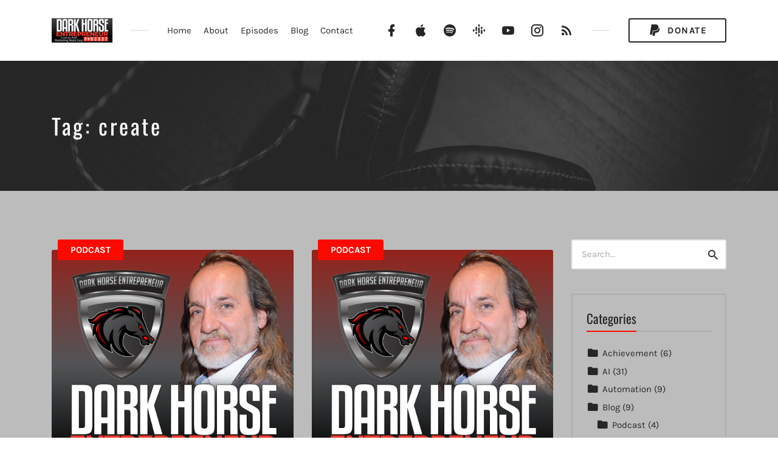

--- FILE ---
content_type: text/html; charset=UTF-8
request_url: https://darkhorseschooling.com/tag/create/
body_size: 33725
content:
<!DOCTYPE html>
<html lang="en-US" class="no-js">
<head>
<meta charset="UTF-8">
<meta name="viewport" content="width=device-width, initial-scale=1, shrink-to-fit=no">
<link rel="profile" href="https://gmpg.org/xfn/11">

<meta name='robots' content='index, follow, max-image-preview:large, max-snippet:-1, max-video-preview:-1' />
	<style></style>
	
	<!-- This site is optimized with the Yoast SEO Premium plugin v26.7 (Yoast SEO v26.8) - https://yoast.com/product/yoast-seo-premium-wordpress/ -->
	<title>create Archives - Dark Horse Entrepreneur Schooling</title>
<link data-rocket-preload as="style" href="https://fonts.googleapis.com/css?family=Oswald%3A300%2C400%7CKarla%3A400%2C400italic%2C700&#038;subset=latin%2Clatin-ext&#038;display=swap" rel="preload">
<link href="https://fonts.googleapis.com/css?family=Oswald%3A300%2C400%7CKarla%3A400%2C400italic%2C700&#038;subset=latin%2Clatin-ext&#038;display=swap" media="print" onload="this.media=&#039;all&#039;" rel="stylesheet">
<noscript><link rel="stylesheet" href="https://fonts.googleapis.com/css?family=Oswald%3A300%2C400%7CKarla%3A400%2C400italic%2C700&#038;subset=latin%2Clatin-ext&#038;display=swap"></noscript>
<link crossorigin data-rocket-preload as="font" href="https://fonts.gstatic.com/s/karla/v31/qkB9XvYC6trAT55ZBi1ueQVIjQTD-JrIH2G7nytkHRyQ8p4wUje6bg.woff2" rel="preload">
<link crossorigin data-rocket-preload as="font" href="https://fonts.gstatic.com/s/oswald/v53/TK3IWkUHHAIjg75cFRf3bXL8LICs13Fv40pKlN4NNSeSASwcEWlWHYg.woff2" rel="preload">
<link crossorigin data-rocket-preload as="font" href="https://darkhorseschooling.com/wp-content/themes/castilo/assets/fonts/materialdesignicons-webfont.woff2?v=4.5.95" rel="preload">
<style id="wpr-usedcss">img.emoji{display:inline!important;border:none!important;box-shadow:none!important;height:1em!important;width:1em!important;margin:0 .07em!important;vertical-align:-.1em!important;background:0 0!important;padding:0!important}:where(.wp-block-button__link){border-radius:9999px;box-shadow:none;padding:calc(.667em + 2px) calc(1.333em + 2px);text-decoration:none}:where(.wp-block-calendar table:not(.has-background) th){background:#ddd}:where(.wp-block-columns){margin-bottom:1.75em}:where(.wp-block-columns.has-background){padding:1.25em 2.375em}:where(.wp-block-post-comments input[type=submit]){border:none}:where(.wp-block-cover-image:not(.has-text-color)),:where(.wp-block-cover:not(.has-text-color)){color:#fff}:where(.wp-block-cover-image.is-light:not(.has-text-color)),:where(.wp-block-cover.is-light:not(.has-text-color)){color:#000}:where(.wp-block-file){margin-bottom:1.5em}:where(.wp-block-file__button){border-radius:2em;display:inline-block;padding:.5em 1em}:where(.wp-block-file__button):is(a):active,:where(.wp-block-file__button):is(a):focus,:where(.wp-block-file__button):is(a):hover,:where(.wp-block-file__button):is(a):visited{box-shadow:none;color:#fff;opacity:.85;text-decoration:none}:where(.wp-block-latest-comments:not([style*=line-height] .wp-block-latest-comments__comment)){line-height:1.1}:where(.wp-block-latest-comments:not([style*=line-height] .wp-block-latest-comments__comment-excerpt p)){line-height:1.8}ul{box-sizing:border-box}:where(.wp-block-navigation.has-background .wp-block-navigation-item a:not(.wp-element-button)),:where(.wp-block-navigation.has-background .wp-block-navigation-submenu a:not(.wp-element-button)){padding:.5em 1em}:where(.wp-block-navigation .wp-block-navigation__submenu-container .wp-block-navigation-item a:not(.wp-element-button)),:where(.wp-block-navigation .wp-block-navigation__submenu-container .wp-block-navigation-submenu a:not(.wp-element-button)),:where(.wp-block-navigation .wp-block-navigation__submenu-container .wp-block-navigation-submenu button.wp-block-navigation-item__content),:where(.wp-block-navigation .wp-block-navigation__submenu-container .wp-block-pages-list__item button.wp-block-navigation-item__content){padding:.5em 1em}:where(p.has-text-color:not(.has-link-color)) a{color:inherit}:where(.wp-block-post-excerpt){margin-bottom:var(--wp--style--block-gap);margin-top:var(--wp--style--block-gap)}:where(.wp-block-preformatted.has-background){padding:1.25em 2.375em}:where(.wp-block-pullquote){margin:0 0 1em}:where(.wp-block-search__button){border:1px solid #ccc;padding:6px 10px}:where(.wp-block-search__button-inside .wp-block-search__inside-wrapper){border:1px solid #949494;box-sizing:border-box;padding:4px}:where(.wp-block-search__button-inside .wp-block-search__inside-wrapper) .wp-block-search__input{border:none;border-radius:0;padding:0 4px}:where(.wp-block-search__button-inside .wp-block-search__inside-wrapper) .wp-block-search__input:focus{outline:0}:where(.wp-block-search__button-inside .wp-block-search__inside-wrapper) :where(.wp-block-search__button){padding:4px 8px}:where(.wp-block-term-description){margin-bottom:var(--wp--style--block-gap);margin-top:var(--wp--style--block-gap)}:where(pre.wp-block-verse){font-family:inherit}.entry-content{counter-reset:footnotes}:root{--wp--preset--font-size--normal:16px;--wp--preset--font-size--huge:42px}.screen-reader-text{border:0;clip:rect(1px,1px,1px,1px);-webkit-clip-path:inset(50%);clip-path:inset(50%);height:1px;margin:-1px;overflow:hidden;padding:0;position:absolute;width:1px;word-wrap:normal!important}.screen-reader-text:focus{background-color:#ddd;clip:auto!important;-webkit-clip-path:none;clip-path:none;color:#444;display:block;font-size:1em;height:auto;left:5px;line-height:normal;padding:15px 23px 14px;text-decoration:none;top:5px;width:auto;z-index:100000}html :where(.has-border-color){border-style:solid}html :where([style*=border-top-color]){border-top-style:solid}html :where([style*=border-right-color]){border-right-style:solid}html :where([style*=border-bottom-color]){border-bottom-style:solid}html :where([style*=border-left-color]){border-left-style:solid}html :where([style*=border-width]){border-style:solid}html :where([style*=border-top-width]){border-top-style:solid}html :where([style*=border-right-width]){border-right-style:solid}html :where([style*=border-bottom-width]){border-bottom-style:solid}html :where([style*=border-left-width]){border-left-style:solid}html :where(img[class*=wp-image-]){height:auto;max-width:100%}:where(figure){margin:0 0 1em}html :where(.is-position-sticky){--wp-admin--admin-bar--position-offset:var(--wp-admin--admin-bar--height,0px)}@media screen and (max-width:600px){html :where(.is-position-sticky){--wp-admin--admin-bar--position-offset:0px}}.mejs-container{clear:both;max-width:100%}.mejs-container *{font-family:Helvetica,Arial}.mejs-container,.mejs-container .mejs-controls{background:#222}.mejs-time{font-weight:400;word-wrap:normal}.mejs-controls .mejs-time-rail .mejs-time-loaded{background:#fff}.mejs-controls .mejs-time-rail .mejs-time-current{background:#0073aa}.mejs-controls .mejs-time-rail .mejs-time-total{background:rgba(255,255,255,.33)}.mejs-controls .mejs-time-rail span{border-radius:0}.mejs-controls button:hover{border:none;-webkit-box-shadow:none;box-shadow:none}.wp-video-shortcode video,video.wp-video-shortcode{max-width:100%;display:inline-block}form.formkit-form[data-format=inline]{margin-left:auto;margin-right:auto;margin-bottom:20px}@media only screen and (min-width:482px){form.formkit-form[data-format=inline]{margin-bottom:30px}}body{--wp--preset--color--black:#000000;--wp--preset--color--cyan-bluish-gray:#abb8c3;--wp--preset--color--white:#ffffff;--wp--preset--color--pale-pink:#f78da7;--wp--preset--color--vivid-red:#cf2e2e;--wp--preset--color--luminous-vivid-orange:#ff6900;--wp--preset--color--luminous-vivid-amber:#fcb900;--wp--preset--color--light-green-cyan:#7bdcb5;--wp--preset--color--vivid-green-cyan:#00d084;--wp--preset--color--pale-cyan-blue:#8ed1fc;--wp--preset--color--vivid-cyan-blue:#0693e3;--wp--preset--color--vivid-purple:#9b51e0;--wp--preset--gradient--vivid-cyan-blue-to-vivid-purple:linear-gradient(135deg,rgba(6, 147, 227, 1) 0%,rgb(155, 81, 224) 100%);--wp--preset--gradient--light-green-cyan-to-vivid-green-cyan:linear-gradient(135deg,rgb(122, 220, 180) 0%,rgb(0, 208, 130) 100%);--wp--preset--gradient--luminous-vivid-amber-to-luminous-vivid-orange:linear-gradient(135deg,rgba(252, 185, 0, 1) 0%,rgba(255, 105, 0, 1) 100%);--wp--preset--gradient--luminous-vivid-orange-to-vivid-red:linear-gradient(135deg,rgba(255, 105, 0, 1) 0%,rgb(207, 46, 46) 100%);--wp--preset--gradient--very-light-gray-to-cyan-bluish-gray:linear-gradient(135deg,rgb(238, 238, 238) 0%,rgb(169, 184, 195) 100%);--wp--preset--gradient--cool-to-warm-spectrum:linear-gradient(135deg,rgb(74, 234, 220) 0%,rgb(151, 120, 209) 20%,rgb(207, 42, 186) 40%,rgb(238, 44, 130) 60%,rgb(251, 105, 98) 80%,rgb(254, 248, 76) 100%);--wp--preset--gradient--blush-light-purple:linear-gradient(135deg,rgb(255, 206, 236) 0%,rgb(152, 150, 240) 100%);--wp--preset--gradient--blush-bordeaux:linear-gradient(135deg,rgb(254, 205, 165) 0%,rgb(254, 45, 45) 50%,rgb(107, 0, 62) 100%);--wp--preset--gradient--luminous-dusk:linear-gradient(135deg,rgb(255, 203, 112) 0%,rgb(199, 81, 192) 50%,rgb(65, 88, 208) 100%);--wp--preset--gradient--pale-ocean:linear-gradient(135deg,rgb(255, 245, 203) 0%,rgb(182, 227, 212) 50%,rgb(51, 167, 181) 100%);--wp--preset--gradient--electric-grass:linear-gradient(135deg,rgb(202, 248, 128) 0%,rgb(113, 206, 126) 100%);--wp--preset--gradient--midnight:linear-gradient(135deg,rgb(2, 3, 129) 0%,rgb(40, 116, 252) 100%);--wp--preset--font-size--small:13px;--wp--preset--font-size--medium:20px;--wp--preset--font-size--large:36px;--wp--preset--font-size--x-large:42px;--wp--preset--spacing--20:0.44rem;--wp--preset--spacing--30:0.67rem;--wp--preset--spacing--40:1rem;--wp--preset--spacing--50:1.5rem;--wp--preset--spacing--60:2.25rem;--wp--preset--spacing--70:3.38rem;--wp--preset--spacing--80:5.06rem;--wp--preset--shadow--natural:6px 6px 9px rgba(0, 0, 0, .2);--wp--preset--shadow--deep:12px 12px 50px rgba(0, 0, 0, .4);--wp--preset--shadow--sharp:6px 6px 0px rgba(0, 0, 0, .2);--wp--preset--shadow--outlined:6px 6px 0px -3px rgba(255, 255, 255, 1),6px 6px rgba(0, 0, 0, 1);--wp--preset--shadow--crisp:6px 6px 0px rgba(0, 0, 0, 1)}:where(.is-layout-flex){gap:.5em}:where(.is-layout-grid){gap:.5em}:where(.wp-block-post-template.is-layout-flex){gap:1.25em}:where(.wp-block-post-template.is-layout-grid){gap:1.25em}:where(.wp-block-columns.is-layout-flex){gap:2em}:where(.wp-block-columns.is-layout-grid){gap:2em}@font-face{font-display:swap;font-family:Karla;font-style:normal;font-weight:400;src:url(https://fonts.gstatic.com/s/karla/v31/qkB9XvYC6trAT55ZBi1ueQVIjQTD-JrIH2G7nytkHRyQ8p4wUje6bg.woff2) format('woff2');unicode-range:U+0000-00FF,U+0131,U+0152-0153,U+02BB-02BC,U+02C6,U+02DA,U+02DC,U+0304,U+0308,U+0329,U+2000-206F,U+2074,U+20AC,U+2122,U+2191,U+2193,U+2212,U+2215,U+FEFF,U+FFFD}@font-face{font-display:swap;font-family:Karla;font-style:normal;font-weight:700;src:url(https://fonts.gstatic.com/s/karla/v31/qkB9XvYC6trAT55ZBi1ueQVIjQTD-JrIH2G7nytkHRyQ8p4wUje6bg.woff2) format('woff2');unicode-range:U+0000-00FF,U+0131,U+0152-0153,U+02BB-02BC,U+02C6,U+02DA,U+02DC,U+0304,U+0308,U+0329,U+2000-206F,U+2074,U+20AC,U+2122,U+2191,U+2193,U+2212,U+2215,U+FEFF,U+FFFD}@font-face{font-display:swap;font-family:Oswald;font-style:normal;font-weight:300;src:url(https://fonts.gstatic.com/s/oswald/v53/TK3IWkUHHAIjg75cFRf3bXL8LICs13Fv40pKlN4NNSeSASwcEWlWHYg.woff2) format('woff2');unicode-range:U+0000-00FF,U+0131,U+0152-0153,U+02BB-02BC,U+02C6,U+02DA,U+02DC,U+0304,U+0308,U+0329,U+2000-206F,U+2074,U+20AC,U+2122,U+2191,U+2193,U+2212,U+2215,U+FEFF,U+FFFD}@font-face{font-display:swap;font-family:Oswald;font-style:normal;font-weight:400;src:url(https://fonts.gstatic.com/s/oswald/v53/TK3IWkUHHAIjg75cFRf3bXL8LICs13Fv40pKlN4NNSeSASwcEWlWHYg.woff2) format('woff2');unicode-range:U+0000-00FF,U+0131,U+0152-0153,U+02BB-02BC,U+02C6,U+02DA,U+02DC,U+0304,U+0308,U+0329,U+2000-206F,U+2074,U+20AC,U+2122,U+2191,U+2193,U+2212,U+2215,U+FEFF,U+FFFD}*,::after,::before{box-sizing:border-box}html{font-family:sans-serif;line-height:1.15;-webkit-text-size-adjust:100%;-ms-text-size-adjust:100%;-ms-overflow-style:scrollbar;-webkit-tap-highlight-color:transparent}@-ms-viewport{width:device-width}article,aside,figure,footer,header,main,nav,section{display:block}body{margin:0;font-family:-apple-system,BlinkMacSystemFont,"Segoe UI",Roboto,"Helvetica Neue",Arial,sans-serif,"Apple Color Emoji","Segoe UI Emoji","Segoe UI Symbol","Noto Color Emoji";font-size:1rem;font-weight:400;line-height:1.5;color:#212529;text-align:left;background-color:#fff}h1,h2,h3,h5{margin-top:0;margin-bottom:.5rem}p{margin-top:0;margin-bottom:1rem}address{margin-bottom:1rem;font-style:normal;line-height:inherit}dl,ul{margin-top:0;margin-bottom:1rem}ul ul{margin-bottom:0}a{color:#007bff;text-decoration:none;background-color:transparent;-webkit-text-decoration-skip:objects}a:hover{color:#0056b3;text-decoration:underline}a:not([href]):not([tabindex]){color:inherit;text-decoration:none}a:not([href]):not([tabindex]):focus,a:not([href]):not([tabindex]):hover{color:inherit;text-decoration:none}a:not([href]):not([tabindex]):focus{outline:0}code,samp{font-family:SFMono-Regular,Menlo,Monaco,Consolas,"Liberation Mono","Courier New",monospace;font-size:1em}figure{margin:0 0 1rem}img{vertical-align:middle;border-style:none}svg{overflow:hidden;vertical-align:middle}table{border-collapse:collapse}label{display:inline-block;margin-bottom:.5rem}button{border-radius:0}button:focus{outline:dotted 1px;outline:-webkit-focus-ring-color auto 5px}button,input,optgroup,select,textarea{margin:0;font-family:inherit;font-size:inherit;line-height:inherit}button,input{overflow:visible}button,select{text-transform:none}[type=submit],button,html [type=button]{-webkit-appearance:button}[type=button]::-moz-focus-inner,[type=submit]::-moz-focus-inner,button::-moz-focus-inner{padding:0;border-style:none}input[type=checkbox],input[type=radio]{box-sizing:border-box;padding:0}input[type=time]{-webkit-appearance:listbox}textarea{overflow:auto;resize:vertical}fieldset{min-width:0;padding:0;margin:0;border:0}legend{display:block;width:100%;max-width:100%;padding:0;margin-bottom:.5rem;font-size:1.5rem;line-height:inherit;color:inherit;white-space:normal}progress{vertical-align:baseline}[type=number]::-webkit-inner-spin-button,[type=number]::-webkit-outer-spin-button{height:auto}[type=search]{outline-offset:-2px;-webkit-appearance:none}[type=search]::-webkit-search-cancel-button,[type=search]::-webkit-search-decoration{-webkit-appearance:none}::-webkit-file-upload-button{font:inherit;-webkit-appearance:button}template{display:none}[hidden]{display:none!important}html{box-sizing:border-box;-ms-overflow-style:scrollbar}*,::after,::before{box-sizing:inherit}.container{width:100%;padding-right:15px;padding-left:15px;margin-right:auto;margin-left:auto}@media (min-width:576px){.container{max-width:540px}}@media (min-width:768px){.container{max-width:720px}}@media (min-width:992px){.container{max-width:960px}}@media (min-width:1200px){.container{max-width:1140px}}.row{display:-ms-flexbox;display:flex;-ms-flex-wrap:wrap;flex-wrap:wrap;margin-right:-15px;margin-left:-15px}.col,.col-12,.col-auto,.col-lg,.col-lg-3,.col-lg-6,.col-lg-9,.col-lg-auto,.col-md,.col-md-4,.col-md-6,.col-md-8,.col-md-auto,.col-sm-auto{position:relative;width:100%;min-height:1px;padding-right:15px;padding-left:15px}.col{-ms-flex-preferred-size:0;flex-basis:0;-ms-flex-positive:1;flex-grow:1;max-width:100%}.col-auto{-ms-flex:0 0 auto;flex:0 0 auto;width:auto;max-width:none}.col-12{-ms-flex:0 0 100%;flex:0 0 100%;max-width:100%}.order-first{-ms-flex-order:-1;order:-1}.order-2{-ms-flex-order:2;order:2}.order-3{-ms-flex-order:3;order:3}.order-4{-ms-flex-order:4;order:4}.order-5{-ms-flex-order:5;order:5}@media (min-width:576px){.col-sm-auto{-ms-flex:0 0 auto;flex:0 0 auto;width:auto;max-width:none}.order-sm-2{-ms-flex-order:2;order:2}.order-sm-3{-ms-flex-order:3;order:3}.order-sm-4{-ms-flex-order:4;order:4}}@media (min-width:768px){.col-md{-ms-flex-preferred-size:0;flex-basis:0;-ms-flex-positive:1;flex-grow:1;max-width:100%}.col-md-auto{-ms-flex:0 0 auto;flex:0 0 auto;width:auto;max-width:none}.col-md-4{-ms-flex:0 0 33.333333%;flex:0 0 33.333333%;max-width:33.333333%}.col-md-6{-ms-flex:0 0 50%;flex:0 0 50%;max-width:50%}.col-md-8{-ms-flex:0 0 66.666667%;flex:0 0 66.666667%;max-width:66.666667%}.order-md-1{-ms-flex-order:1;order:1}}@media (min-width:992px){.col-lg{-ms-flex-preferred-size:0;flex-basis:0;-ms-flex-positive:1;flex-grow:1;max-width:100%}.col-lg-auto{-ms-flex:0 0 auto;flex:0 0 auto;width:auto;max-width:none}.col-lg-3{-ms-flex:0 0 25%;flex:0 0 25%;max-width:25%}.col-lg-6{-ms-flex:0 0 50%;flex:0 0 50%;max-width:50%}.col-lg-9{-ms-flex:0 0 75%;flex:0 0 75%;max-width:75%}.order-lg-2{-ms-flex-order:2;order:2}.order-lg-3{-ms-flex-order:3;order:3}.order-lg-4{-ms-flex-order:4;order:4}}.align-items-center{-ms-flex-align:center!important;align-items:center!important}@font-face{font-display:swap;font-family:"Material Design Icons";src:url("https://darkhorseschooling.com/wp-content/themes/castilo/assets/fonts/materialdesignicons-webfont.eot?v=4.5.95");src:url("https://darkhorseschooling.com/wp-content/themes/castilo/assets/fonts/materialdesignicons-webfont.eot?#iefix&v=4.5.95") format("embedded-opentype"),url("https://darkhorseschooling.com/wp-content/themes/castilo/assets/fonts/materialdesignicons-webfont.woff2?v=4.5.95") format("woff2"),url("https://darkhorseschooling.com/wp-content/themes/castilo/assets/fonts/materialdesignicons-webfont.woff?v=4.5.95") format("woff"),url("https://darkhorseschooling.com/wp-content/themes/castilo/assets/fonts/materialdesignicons-webfont.ttf?v=4.5.95") format("truetype");font-weight:400;font-style:normal}.mdi:before{display:inline-block;font:24px/1 "Material Design Icons";font-size:inherit;text-rendering:auto;line-height:inherit;-webkit-font-smoothing:antialiased;-moz-osx-font-smoothing:grayscale}.mdi-magnify::before{content:"\F349"}.mdi-paypal::before{content:"\F882"}html{background-color:#fff;font-size:14px}@media (min-width:768px){html{font-size:15px}}body{font-family:-apple-system,BlinkMacSystemFont,"Segoe UI",Roboto,Oxygen-Sans,Ubuntu,Cantarell,"Helvetica Neue",sans-serif;color:#262626;overflow-x:hidden}.default-theme-fonts{font-family:Karla,sans-serif}h1,h2,h3,h5{font-weight:400;text-rendering:optimizeLegibility;-moz-osx-font-smoothing:grayscale;line-height:1.5;-epub-hyphens:auto;-ms-hyphens:auto;-webkit-hyphens:auto;hyphens:auto;overflow-wrap:break-word;word-wrap:break-word}.default-theme-fonts h1,.default-theme-fonts h2,.default-theme-fonts h3,.default-theme-fonts h5{font-family:Oswald,serif}h1{font-size:2.8rem;line-height:1.4;text-transform:uppercase;margin:0 0 .5em}h2{font-size:2.4rem;margin:0 0 .5em}h3{font-size:2rem;margin:0 0 .7em}h5{font-size:1.4rem;margin:0 0 1.625rem}.default-theme-fonts h1,.default-theme-fonts h2{letter-spacing:.1em}h1 a,h2 a,h3 a,h5 a{font-weight:inherit}h1 a,h1 a:focus,h1 a:hover,h2 a,h2 a:focus,h2 a:hover,h3 a,h3 a:focus,h3 a:hover,h5 a,h5 a:focus,h5 a:hover{color:inherit;text-decoration:none}dl,form,p,table,ul{margin:0 0 1.625em}p:empty{display:none}ul{list-style-type:disc}ul ul{padding-left:1em}ul ul{list-style-type:circle}ul ul{font-size:inherit;margin:.33333em 0}dt{font-weight:700}li{margin-bottom:.2em}figure{margin:0}table{border-collapse:collapse;border-spacing:0;border-width:0;width:100%}fieldset{border-width:0;clear:both;margin:0 0 1.65em;padding:0}fieldset>:last-child{margin-bottom:0}legend{border-bottom:1px solid #ddd;color:#262626;font-size:1.3rem;font-weight:700;line-height:1.625;margin-bottom:1.625em;padding-bottom:.53846154em;text-transform:uppercase;width:100%}em{font-style:italic}address{margin:0 0 1.625em}code,samp,tt{font-family:Menlo,Monaco,Consolas,"Courier New",monospace;-webkit-hyphens:none;hyphens:none;-ms-hyphens:none}img{border:0;height:auto;-ms-interpolation-mode:bicubic;max-width:100%;vertical-align:middle}video{height:auto;max-width:100%;margin-bottom:1.65rem;border-radius:3px}iframe,object{margin-bottom:1.5em;max-width:100%}a,a:hover{color:#c0a}a{text-decoration:none}a:focus{outline:dotted thin}a:focus,a:hover{text-decoration:underline}.podcast-episode-player .play-episode span:before,.post-listing .entry-title:before,.widget_categories li:after,.widget_categories li:before{display:inline-block;font:1em/1 "Material Design Icons";text-rendering:auto;-webkit-font-smoothing:antialiased;-moz-osx-font-smoothing:grayscale}.screen-reader-text{position:absolute;width:1px;height:1px;padding:0;margin:-1px;overflow:hidden;clip:rect(0,0,0,0);border:0}.entry-content:after{content:"";display:table;clear:both}.gallery{margin:0 -1.1666667% 1.65rem;padding:0}.gallery .gallery-item{display:inline-block;margin:0;max-width:33.33%;padding:0 1.1400652% 2.2801304%;text-align:center;vertical-align:top;width:100%}.gallery .gallery-item .gallery-icon a{display:block}.gallery .gallery-item img{border-radius:3px}.gallery-columns-2 .gallery-item{max-width:50%}.podcast-episode-player audio,.wp-audio-shortcode>audio{opacity:0;visibility:hidden}.podcast-episode-player audio,.wp-audio-shortcode>audio{min-height:40px;max-height:40px;display:block}.padding-top-bottom{padding-top:3rem;padding-bottom:3rem}.single-episode #featured.padding-top-bottom{padding-top:8rem;padding-bottom:8rem}.margin-top{margin-top:3rem}.margin-bottom{margin-bottom:3rem}.no-margin-bottom{margin-bottom:0}@media (min-width:992px){.padding-top-bottom{padding-top:4rem;padding-bottom:4rem}.single-episode #featured.padding-top-bottom{padding-top:10rem;padding-bottom:10rem}.margin-top{margin-top:4rem}.margin-bottom{margin-bottom:4rem}}.featured-content,.sales-box{position:relative;background-size:cover;background-repeat:no-repeat;background-position:center center}.featured-content,.featured-content:after,.sales-box,.sales-box:after{background-color:#262626}.featured-content:after,.sales-box:after{content:'';position:absolute;top:0;left:0;width:100%;height:100%;z-index:1;pointer-events:none}.featured-content:after{opacity:.75}.sales-box:after{opacity:.8}.featured-content .container,.sales-box .container{position:relative;z-index:2}.sales-box{color:#fff;text-align:center}.footer-sticky .sales-box{position:relative;z-index:1}.sales-box .cover-image{display:block;width:50%;margin:0 auto 1.65em}.sales-box p:last-child{margin-bottom:0}@media (min-width:768px){.sales-box .cover-image{width:100%;margin:0 auto}}.sales-box .cover-image>img{display:block;width:100%}.featured-content{color:#fff}.featured-content{overflow:hidden}.footer-sticky .featured-content{position:relative;z-index:1}.featured-content .entry-title:last-child,.featured-content p:last-child,.featured-content p>.button:last-child{margin-bottom:0}.featured-content p>.button:last-child{margin-right:0}.featured-content .entry-description p{font-size:120%;opacity:.8}.featured-content .entry-description p:first-child{margin-top:.3em}.featured-content .categories{margin-bottom:1rem}.featured-content .entry-title{margin-bottom:1.8rem}.single-episode .featured-content .entry-title{margin-bottom:1.2rem}.single-episode .featured-content .podcast-episode-player .castilo-mejs-container,.single-episode .featured-content .wp-audio-shortcode{margin-bottom:0}.single-episode.video-is-sticky #featured{z-index:3;overflow:visible}.single-episode.video-is-sticky #featured .podcast-episode-player{position:fixed;bottom:0;right:0;width:240px;overflow:hidden;visibility:hidden}.single-episode.video-is-sticky #featured .podcast-episode-player.state-paused,.single-episode.video-is-sticky #featured .podcast-episode-player.state-playing{visibility:visible}@media (min-width:480px){.single-episode.video-is-sticky #featured .podcast-episode-player{width:300px}}@media (min-width:992px){.single-episode.episode-type-video:not(.video-is-sticky) #featured .podcast-episode-player{position:absolute;top:50%;right:-100%;width:480px;height:270px;margin:-147px 15px 0 0;overflow:hidden}.single-episode.video-is-sticky #featured .podcast-episode-player{width:420px}}@media (min-width:1200px){.padding-top-bottom{padding-top:5.3333rem;padding-bottom:5.3333rem}.single-episode #featured.padding-top-bottom{padding-top:12rem;padding-bottom:12rem}.margin-top{margin-top:5.3333rem}.margin-bottom{margin-bottom:5.3333rem}.single-episode.episode-type-video:not(.video-is-sticky) #featured .podcast-episode-player{width:640px;height:360px;margin-top:-180px;margin-right:-175px}.single-episode.video-is-sticky #featured .podcast-episode-player{width:520px}}.episode-type-video #featured .podcast-episode-player{position:relative}.podcast-episode-player .play-episode{position:absolute;z-index:2;left:0;top:0;width:100%;max-width:640px;height:100%;display:none;background-position:center center;background-repeat:no-repeat;background-size:cover;color:#fff;text-decoration:none;text-transform:uppercase}.podcast-episode-player .play-episode:focus:hover{outline:0}.podcast-episode-player.state-init .play-episode{display:flex;align-items:center;justify-content:center}.podcast-episode-player .play-episode span{display:inline-block;padding:16px 38px;color:#262626;font-weight:600;background-color:#fff;background-color:rgba(255,255,255,.8);border-radius:3px}.podcast-episode-player.state-init .play-episode span{transition:background-color .2s}.podcast-episode-player .play-episode:focus span,.podcast-episode-player .play-episode:hover span{background-color:#fff}.podcast-episode-player .play-episode span:before{content:'\F40A';font-size:24px;line-height:12px;vertical-align:-35%}.add-separator{position:relative;padding-bottom:5px;border-bottom:2px solid #e6e6e6;border-bottom:2px solid rgba(38,38,38,.1)}.add-separator span{position:relative;display:inline-block}.add-separator span:after{content:'';position:absolute;bottom:-7px;left:0;width:100%;height:2px;background-color:#c0a}.add-separator em{font-style:normal;color:#c0a}label{display:block;color:#444;font-weight:700;margin-bottom:.3em}input,select,textarea{background-color:#fafafa;border-radius:0;font-size:1.6rem;line-height:1.625;margin:0;max-width:100%;vertical-align:baseline}input{line-height:normal}input,select,textarea{background-image:-webkit-linear-gradient(rgba(255,255,255,0),rgba(255,255,255,0));border:1px solid #ddd;-webkit-transition:border-color .2s;-o-transition:border-color .2s;transition:border-color .2s}button[disabled],input[disabled],select[disabled],textarea[disabled]{cursor:default;opacity:.5}input[type=checkbox],input[type=radio]{border-width:0;display:inline-block;margin-right:.3em;padding:0;position:relative}input[type=search]{-webkit-box-sizing:border-box;box-sizing:border-box;-webkit-appearance:textfield}input[type=search]::-webkit-search-decoration{-webkit-appearance:none}button::-moz-focus-inner,input::-moz-focus-inner{border:0;padding:0}input[type=email],input[type=number],input[type=password],input[type=search],input[type=text],input[type=time],input[type=url],select,textarea{background-color:#fff;color:#262626;font-size:1rem;line-height:1.3em;margin-bottom:1.25em;padding:.8835em 1em;border:2px solid #e6e6e6;border:2px solid rgba(38,38,38,.1);width:100%;border-radius:3px;text-align:left}input[type=email]:focus,input[type=number]:focus,input[type=password]:focus,input[type=search]:focus,input[type=text]:focus,input[type=time]:focus,input[type=url]:focus,select:focus,textarea:focus{border:2px solid #ccc;border:2px solid rgba(38,38,38,.25)}select{-webkit-appearance:none;-moz-appearance:none;max-width:300px;background-image:url([data-uri]);background-repeat:no-repeat;background-position:100% 50%;padding:.8635em 2.2rem .8635em 1em}select::-ms-expand{display:none}textarea{max-width:800px;overflow:auto;resize:vertical;vertical-align:top}input[type=search]{-webkit-appearance:textfield}input[type=search]::-webkit-search-cancel-button,input[type=search]::-webkit-search-decoration{-webkit-appearance:none}::-webkit-input-placeholder{color:#aaa}::-moz-placeholder{color:#aaa;opacity:1}.button,button,input[type=button],input[type=submit]{display:inline-block;background:0 0;background-image:-webkit-linear-gradient(rgba(0,0,0,0),rgba(0,0,0,0));background-color:#000;background-color:transparent;color:#262626;font-size:1rem;font-weight:700;text-align:center;text-decoration:none;text-transform:uppercase;letter-spacing:.1em;line-height:1.3;margin:0 .4em .6em 0;padding:.8835em 2.7em;cursor:pointer;border:2px solid #262626;border-radius:3px;outline:0;opacity:1;-webkit-transition:color .1s,background-color .1s,border-color .1s;-o-transition:color .1s,background-color .1s,border-color .1s;transition:color .1s,background-color .1s,border-color .1s}.button:hover,button:hover,input.button:focus,input[type=button]:hover,input[type=submit]:hover{border-color:#262626;background-color:#262626;color:#fff;text-decoration:none}.button:active,.button:focus,button:active,button:focus,input[type=button]:active,input[type=button]:focus,input[type=submit]:focus{opacity:.8;text-decoration:none}.button-white,button.button-white,input[type=button].button-white,input[type=submit].button-white{border-color:#fff;color:#fff}.button-white:focus,.button-white:hover,button.button-white:focus,button.button-white:hover,input[type=button].button-white:focus,input[type=button].button-white:hover,input[type=submit].button-white:focus,input[type=submit].button-white:hover{border-color:#fff;background-color:#fff;color:#262626}.button-small{padding:.55em 2em}.button.underline{font-size:.85rem;padding:.2em;border-width:2px 0;border-top-color:transparent;border-radius:0}.button .mdi,button .mdi{font-size:1.5em;line-height:.5em;vertical-align:-27.5%}.button .mdi,button .mdi{margin-right:.1em}.button.underline .mdi{font-size:16px;vertical-align:-25%}.widget{margin-bottom:2.667rem}.widget ul{padding-left:0;margin-bottom:0;list-style:none}.widget li{margin-left:0;margin-top:.5em;margin-bottom:.5em;list-style:none}.widget ul a{color:#262626;text-decoration:none}.widget ul a:focus,.widget ul a:hover{color:#c0a}.widget ul ul{padding-left:1.1em}.widget table{margin-bottom:0}.widget_search .widget-title{display:none}.widget .searchform,.widget .searchform input{margin-bottom:0}.searchform{position:relative}.searchform button{position:absolute;top:0;right:0;width:2.6em;height:3.4em;line-height:3.5em;padding:0;border:0;margin:0;text-align:center;text-transform:none;background-color:transparent;color:inherit;-webkit-transition:none;-o-transition:none;transition:none}.searchform button:focus{outline:0}.searchform input{padding-right:3em;margin-bottom:0}.widget_categories form,.widget_categories select{margin-bottom:0}.widget_categories li:after,.widget_categories li:before{display:inline-block;font-size:20px;line-height:.5em;vertical-align:-20%;margin-right:.3em}.widget_categories li:before{content:"\F24B"}.widget_media_gallery .gallery{margin-bottom:0}#sidebar .widget{padding:1.5rem;border:2px solid #e6e6e6;border:2px solid rgba(38,38,38,.1);border-radius:3px}#sidebar .widget_search{padding:0;border:0;border-radius:0}#top{padding-top:2rem;padding-bottom:2rem;background-color:#fff}@media (max-width:991px){.footer-sticky #top{position:relative;z-index:1}}@media (min-width:992px){.navbar-is-sticky #top{position:fixed;top:0;right:0;left:0;z-index:70;padding-top:1rem;padding-bottom:1rem;-webkit-box-shadow:0 5px 10px -5px rgba(32,32,32,.07);box-shadow:0 5px 10px -5px rgba(32,32,32,.07)}.navbar-is-sticky #featured{margin-top:91px}}#top .row{position:relative}.site-title h1{margin-bottom:0;font-size:1em;line-height:1}.site-title h1 a{display:inline-block;text-decoration:none}.site-title h1 img{display:inline-block}.site-title .text{font-weight:400;font-size:1.5rem;line-height:1;letter-spacing:0;text-transform:uppercase}.no-js .site-menu-toggle,.site-menu-toggle{display:none}#site-menu a{color:inherit;-webkit-transition:color .1s;-o-transition:color .1s;transition:color .1s}#site-menu li,#site-menu ul ul{margin:0}#site-menu a:focus,#site-menu a:hover{color:#999}#site-menu .menu-item-has-children{position:relative}@media (max-width:991px){.site-menu-toggle{display:block}.site-menu-toggle a{display:inline-block;width:30px;text-align:center;color:inherit}#top .site-menu-toggle a:before{content:'\F35C';display:inline-block;font:24px/30px "Material Design Icons";text-rendering:auto;-webkit-font-smoothing:antialiased;-moz-osx-font-smoothing:grayscale}#site-menu{display:none}.mobile-menu-opened #site-menu{display:block}#site-menu ul{padding-left:0;list-style:none}#site-menu>ul{margin-top:2rem;margin-bottom:0}#site-menu li{border-top:1px solid #e6e6e6;border-top:1px solid rgba(38,38,38,.1)}#site-menu a{display:block;padding:10px 15px;text-decoration:none}#site-menu ul ul a{padding-left:30px}#site-menu ul ul ul a{padding-left:45px}#site-menu ul ul ul ul a{padding-left:60px}#site-menu .menu-item-has-children>a:first-child{padding-right:35px}#site-menu .menu-item-has-children .menu-expand{position:absolute;top:0;right:0;padding:7px 10px;color:#262a2c;font-size:18px;text-align:center}.no-js #site-menu .menu-item-has-children .menu-expand{display:none}#site-menu .menu-item-has-children .menu-expand:before{content:none}#site-menu .menu-item-has-children .menu-expand:after{content:"\F35D";font:18px/1 "Material Design Icons";text-rendering:auto;-webkit-font-smoothing:antialiased;-moz-osx-font-smoothing:grayscale}#site-menu .menu-item-has-children.collapse>.menu-expand:after{content:"\F360"}#site-menu .menu-expand{position:absolute;top:0;right:0}#site-menu .menu-item-has-children ul{display:none}#site-menu .menu-item-has-children.collapse>ul{display:block}}@media (min-width:992px){#site-menu ul{padding-left:0;margin-bottom:0;list-style:none}#site-menu>ul{position:relative;padding-left:20px}#site-menu>ul:after{content:'';position:absolute;top:50%;left:-10px;width:20px;height:2px;margin-top:-1px;background-color:#262626;background-color:rgba(38,38,38,.1)}#site-menu li{display:inline-block}#site-menu a{display:block;padding:4px 8px;text-decoration:none}#site-menu .menu-expand{display:none}#site-menu nav>ul>.current-menu-parent>a{position:relative}#site-menu .menu-item-has-children ul{visibility:hidden;position:absolute;z-index:97;top:100%;right:50%;width:13rem;margin-top:.5rem;margin-right:-6.5rem;padding-top:20px;text-align:center;background-color:#fff;opacity:0;-webkit-box-shadow:0 5px 10px -5px rgba(32,32,32,.07);box-shadow:0 5px 10px -5px rgba(32,32,32,.07);border-radius:0 0 3px 3px}#site-menu .menu-item-has-children ul:before{content:'';position:absolute;z-index:98;top:10px;left:50%;width:2px;height:20px;margin-left:-1px;background-color:#262626;background-color:rgba(38,38,38,.1)}#site-menu .menu-item-has-children.hover>ul{visibility:visible;margin-top:0;opacity:1}.csstransitions #site-menu li.menu-item-has-children ul{-webkit-transition:opacity .2s,visibility .2s,margin .2s;-o-transition:opacity .2s,visibility .2s,margin .2s;transition:opacity .2s,visibility .2s,margin .2s;-webkit-transition-delay:.1s;-o-transition-delay:.1s;transition-delay:.1s}#site-menu .menu-item-has-children .menu-item-has-children>ul{top:-1rem;left:100%;margin:0;padding-top:0;font-size:1em;border-radius:3px}#site-menu .menu-item-has-children .menu-item-has-children:first-child>ul{top:0}#site-menu .menu-item-has-children .menu-item-has-children ul:before{content:none}#site-menu .menu-item-has-children li{display:block;background-color:#fff}#site-menu .menu-item-has-children li:first-child{padding-top:1rem;border-radius:3px 3px 0 0}#site-menu .menu-item-has-children li:last-child{padding-bottom:1rem;border-radius:0 0 3px 3px}#site-menu .menu-item-has-children li a{display:block;padding:.5rem;margin:0}#site-menu .menu-item-has-children li .menu-expand{display:none}}@media (min-width:1200px){#site-menu>ul{padding-left:50px}#site-menu>ul:after{left:0;width:30px}#site-menu a{padding-left:10px;padding-right:10px}}@media (max-width:767px){#sidebar{margin-top:2.667rem}.site-title{position:relative}.site-title h1{padding-right:2.75rem}#social-links-menu{display:none}#social-links-menu ul{padding-top:10px;text-align:center;border-top:1px solid #e6e6e6;border-top:1px solid rgba(38,38,38,.1)}.mobile-menu-opened #social-links-menu{display:block}}@media (min-width:768px) and (max-width:991px){#social-links-menu ul{position:relative;padding-right:20px}#social-links-menu ul:after{content:'';position:absolute;top:50%;right:-10px;width:20px;height:2px;margin-top:-1px;background-color:#262626;background-color:rgba(38,38,38,.1)}}.social-navigation{padding-left:0;margin-bottom:0;list-style:none}.social-navigation li{display:inline-block;margin-bottom:0}.social-navigation a{line-height:1;color:inherit;text-decoration:none;display:inline-block;padding:0 8px;-webkit-transition:color .1s;-o-transition:color .1s;transition:color .1s}.social-navigation a:focus,.social-navigation a:hover{color:#c0a}.social-navigation a:before{content:"\F3CC";font:24px/30px "Material Design Icons";text-rendering:auto;-webkit-font-smoothing:antialiased;-moz-osx-font-smoothing:grayscale}.social-navigation a[href*="amazon.com"]:before{content:"\F02D"}.social-navigation a[href*="apple.com"]:before{content:"\F035"}.social-navigation a[href*="facebook.com"]:before{content:"\F20C"}.social-navigation a[href*="/feed/"]:before,.social-navigation a[href*="/rss"]:before{content:"\F46B"}.social-navigation a[href*="podcasts.google.com"]:before{content:"\FED6"}.social-navigation a[href*="instagram.com"]:before{content:"\F2FE"}.social-navigation a[href*=mailto]:before{content:"\F1EE"}.social-navigation a[href*="spotify.com"]:before{content:"\F4C7"}.social-navigation a[href*="stitcher.com"]:before{content:"\F993"}.social-navigation a[href*="youtube.com"]:before{content:"\F5C3"}#top .call-to-action .button{margin:0}@media (max-width:575px){#top .call-to-action{padding-top:10px;text-align:center;display:none}.mobile-menu-opened #top .call-to-action{display:block}}@media (min-width:576px){#top .call-to-action{position:relative;padding-right:40px}#top .call-to-action:after{content:'';position:absolute;top:50%;right:0;width:20px;height:2px;margin-top:-1px;background-color:#262626;background-color:rgba(38,38,38,.1)}}@media (min-width:992px){#top .call-to-action{padding-left:40px;padding-right:15px}#top .call-to-action:after{left:0;right:auto;width:20px}}@media (min-width:1200px){.social-navigation a{padding-left:10px;padding-right:10px}#top .call-to-action{padding-left:65px}#top .call-to-action:after{left:5px;width:30px}}#content{overflow-x:hidden;padding-bottom:0}.footer-sticky #content{position:relative;z-index:1;background-color:inherit}.post-listing .entry-post{position:relative;margin-bottom:3.25rem}.post-listing .entry-post .categories{margin-bottom:.3rem}.post-listing .entry-post.has-post-thumbnail .categories{position:relative;z-index:9;margin:0 10px -1.6em}.post-listing .entry-image a{display:block;margin-bottom:1.2rem}.post-listing .entry-image a img{display:block;width:100%;border-radius:3px}.post-listing .entry-title{font-size:1.2rem;margin-bottom:.8rem;text-transform:uppercase}.post-listing .entry-title:before{font-size:24px;margin-right:.3em;position:relative;top:1px}.post-listing .entry-post .entry-title:before{content:'\FAB6'}.post-listing .type-episode .entry-title:before{content:'\F333'}.post-listing .entry-content p{margin-bottom:0}.post-listing .masonry-grid{overflow:hidden}.post-listing .masonry-grid .grid-sizer{visibility:hidden}.post-listing .entry>iframe{margin-bottom:.75rem}.categories a{display:inline-block;background-color:#c0a;text-transform:uppercase;text-decoration:none;font-weight:700;margin:0 .5rem .5rem 0;padding:.4rem 1.4rem;border-radius:3px}.categories a,.categories a:hover{color:#fff}.categories span{display:none}.tagcloud{font-size:.9rem}.tagcloud a{display:inline-block;padding:.2em .5em;margin:0 .2em .5em;background-color:#efefef;color:inherit;text-decoration:none;border-radius:3px;-webkit-transition:color .2s,background-color .2s;-o-transition:color .2s,background-color .2s;transition:color .2s,background-color .2s}@media (min-width:1200px){.tagcloud a{padding:.4em .9em}}.tagcloud a:focus,.tagcloud a:hover{background-color:#262626;color:#fff}.tagcloud a:before{content:'#';opacity:.5}.navigation{position:relative}#footer{text-align:center;position:relative}.footer-sticky #footer{position:fixed;z-index:0;left:0;bottom:0;width:100%;height:auto}#footer .social-navigation,#footer .widget{margin-bottom:1.625em}#footer .copyright p:last-child{margin-bottom:0}.scroll-to-top{display:none;position:fixed;z-index:10;right:15px;bottom:15px;height:50px;width:50px;font-size:24px;line-height:50px;background:#c0a;color:#fff;border-radius:50%;text-align:center;transition:color .1s,background-color .1s}.scroll-to-top:hover{background:#262626;color:#fff}@media (min-width:992px){#footer .widget{padding-left:3em;padding-right:3rem}.scroll-to-top{right:25px;bottom:25px}}.featured-content{background-image:url('https://darkhorseschooling.com/wp-content/themes/castilo/assets/images/header.jpg')}body{background-color:#bcbcbc}.add-separator em,.social-navigation a:focus,.social-navigation a:hover,.widget ul a:focus,.widget ul a:hover,a,a:hover{color:#fc0a00}.add-separator span:after,.categories a,.scroll-to-top{background-color:#fc0a00}html body .featured-content .castilo-mejs-container.mejs-audio .mejs-playpause-button>button{background:#fc0a00}footer.sales-box{background-image:url(https://liviucerchez.com/castilo/wp-content/uploads/sites/23/2018/09/sample-sales.jpg)}footer.sales-box:after{opacity:.75}img#wpstats{display:none}#sidebar .widget_text{text-align:center;border-color:#262626;background-color:#caebf2}.formkit-form[data-uid=d707e3763c] *{box-sizing:border-box}.formkit-form[data-uid=d707e3763c]{-webkit-font-smoothing:antialiased;-moz-osx-font-smoothing:grayscale}.formkit-form[data-uid=d707e3763c] legend{border:none;font-size:inherit;margin-bottom:10px;padding:0;position:relative;display:table}.formkit-form[data-uid=d707e3763c] fieldset{border:0;padding:.01em 0 0;margin:0;min-width:0}.formkit-form[data-uid=d707e3763c] body:not(:-moz-handler-blocked) fieldset{display:table-cell}.formkit-form[data-uid=d707e3763c] h1,.formkit-form[data-uid=d707e3763c] h2,.formkit-form[data-uid=d707e3763c] h3,.formkit-form[data-uid=d707e3763c] h5{color:inherit;font-size:inherit;font-weight:inherit}.formkit-form[data-uid=d707e3763c] h2{font-size:1.5em;margin:1em 0}.formkit-form[data-uid=d707e3763c] h3{font-size:1.17em;margin:1em 0}.formkit-form[data-uid=d707e3763c] p{color:inherit;font-size:inherit;font-weight:inherit}.formkit-form[data-uid=d707e3763c] ul:not([template-default]){text-align:left}.formkit-form[data-uid=d707e3763c] p:not([template-default]),.formkit-form[data-uid=d707e3763c] ul:not([template-default]){color:inherit;font-style:initial}.formkit-form[data-uid=d707e3763c][data-format=modal]{display:none}.formkit-form[data-uid=d707e3763c] .formkit-input{width:100%}.formkit-form[data-uid=d707e3763c] .formkit-button,.formkit-form[data-uid=d707e3763c] .formkit-submit{border:0;border-radius:5px;color:#fff;cursor:pointer;display:inline-block;text-align:center;font-size:15px;font-weight:500;cursor:pointer;margin-bottom:15px;overflow:hidden;padding:0;position:relative;vertical-align:middle}.formkit-form[data-uid=d707e3763c] .formkit-button:focus,.formkit-form[data-uid=d707e3763c] .formkit-button:hover,.formkit-form[data-uid=d707e3763c] .formkit-submit:focus,.formkit-form[data-uid=d707e3763c] .formkit-submit:hover{outline:0}.formkit-form[data-uid=d707e3763c] .formkit-button:focus>span,.formkit-form[data-uid=d707e3763c] .formkit-button:hover>span,.formkit-form[data-uid=d707e3763c] .formkit-submit:focus>span,.formkit-form[data-uid=d707e3763c] .formkit-submit:hover>span{background-color:rgba(0,0,0,.1)}.formkit-form[data-uid=d707e3763c] .formkit-button>span,.formkit-form[data-uid=d707e3763c] .formkit-submit>span{display:block;-webkit-transition:.3s ease-in-out;transition:all .3s ease-in-out;padding:12px 24px}.formkit-form[data-uid=d707e3763c] .formkit-input{background:#fff;font-size:15px;padding:12px;border:1px solid #e3e3e3;-webkit-flex:1 0 auto;-ms-flex:1 0 auto;flex:1 0 auto;line-height:1.4;margin:0;-webkit-transition:border-color .3s ease-out;transition:border-color ease-out .3s}.formkit-form[data-uid=d707e3763c] .formkit-input:focus{outline:0;border-color:#1677be;-webkit-transition:border-color .3s;transition:border-color ease .3s}.formkit-form[data-uid=d707e3763c] .formkit-input::-webkit-input-placeholder{color:inherit;opacity:.8}.formkit-form[data-uid=d707e3763c] .formkit-input::-moz-placeholder{color:inherit;opacity:.8}.formkit-form[data-uid=d707e3763c] .formkit-input:-ms-input-placeholder{color:inherit;opacity:.8}.formkit-form[data-uid=d707e3763c] .formkit-input::placeholder{color:inherit;opacity:.8}.formkit-form[data-uid=d707e3763c] .formkit-alert{background:#f9fafb;border:1px solid #e3e3e3;border-radius:5px;-webkit-flex:1 0 auto;-ms-flex:1 0 auto;flex:1 0 auto;list-style:none;margin:25px auto;padding:12px;text-align:center;width:100%}.formkit-form[data-uid=d707e3763c] .formkit-alert:empty{display:none}.formkit-form[data-uid=d707e3763c] .formkit-alert-error{background:#fde8e2;border-color:#f2643b;color:#ea4110}.formkit-form[data-uid=d707e3763c] .formkit-spinner{display:-webkit-box;display:-webkit-flex;display:-ms-flexbox;display:flex;height:0;width:0;margin:0 auto;position:absolute;top:0;left:0;right:0;width:0;overflow:hidden;text-align:center;-webkit-transition:.3s ease-in-out;transition:all .3s ease-in-out}.formkit-form[data-uid=d707e3763c] .formkit-spinner>div{margin:auto;width:12px;height:12px;background-color:#fff;opacity:.3;border-radius:100%;display:inline-block;-webkit-animation:1.4s ease-in-out infinite both formkit-bouncedelay-formkit-form-data-uid-d707e3763c-;animation:1.4s ease-in-out infinite both formkit-bouncedelay-formkit-form-data-uid-d707e3763c-}.formkit-form[data-uid=d707e3763c] .formkit-spinner>div:first-child{-webkit-animation-delay:-.32s;animation-delay:-.32s}.formkit-form[data-uid=d707e3763c] .formkit-spinner>div:nth-child(2){-webkit-animation-delay:-.16s;animation-delay:-.16s}.formkit-form[data-uid=d707e3763c] .formkit-powered-by-convertkit-container{display:-webkit-box;display:-webkit-flex;display:-ms-flexbox;display:flex;width:100%;z-index:5;margin:10px 0;position:relative}.formkit-form[data-uid=d707e3763c] .formkit-powered-by-convertkit{-webkit-align-items:center;-webkit-box-align:center;-ms-flex-align:center;align-items:center;background-color:#fff;border:1px solid #dde2e7;border-radius:4px;color:#373f45;cursor:pointer;display:block;height:36px;margin:0 auto;opacity:.95;padding:0;-webkit-text-decoration:none;text-decoration:none;text-indent:100%;-webkit-transition:.2s ease-in-out;transition:ease-in-out all .2s;white-space:nowrap;overflow:hidden;-webkit-user-select:none;-moz-user-select:none;-ms-user-select:none;user-select:none;width:190px;background-repeat:no-repeat;background-position:center;background-image:url("data:image/svg+xml;charset=utf8,%3Csvg width='162' height='20' viewBox='0 0 162 20' fill='none' xmlns='http://www.w3.org/2000/svg'%3E%3Cpath d='M83.0561 15.2457C86.675 15.2457 89.4722 12.5154 89.4722 9.14749C89.4722 5.99211 86.8443 4.06563 85.1038 4.06563C82.6801 4.06563 80.7373 5.76407 80.4605 8.28551C80.4092 8.75244 80.0387 9.14403 79.5686 9.14069C78.7871 9.13509 77.6507 9.12841 76.9314 9.13092C76.6217 9.13199 76.3658 8.88106 76.381 8.57196C76.4895 6.38513 77.2218 4.3404 78.618 2.76974C80.1695 1.02445 82.4289 0 85.1038 0C89.5979 0 93.8406 4.07791 93.8406 9.14749C93.8406 14.7608 89.1832 19.3113 83.1517 19.3113C78.8502 19.3113 74.5179 16.5041 73.0053 12.5795C72.9999 12.565 72.9986 12.5492 73.0015 12.534C73.0218 12.4179 73.0617 12.3118 73.1011 12.2074C73.1583 12.0555 73.2143 11.907 73.2062 11.7359L73.18 11.1892C73.174 11.0569 73.2075 10.9258 73.2764 10.8127C73.3452 10.6995 73.4463 10.6094 73.5666 10.554L73.7852 10.4523C73.9077 10.3957 74.0148 10.3105 74.0976 10.204C74.1803 10.0974 74.2363 9.97252 74.2608 9.83983C74.3341 9.43894 74.6865 9.14749 75.0979 9.14749C75.7404 9.14749 76.299 9.57412 76.5088 10.1806C77.5188 13.1 79.1245 15.2457 83.0561 15.2457Z' fill='%23373F45'/%3E%3Cpath d='M155.758 6.91365C155.028 6.91365 154.804 6.47916 154.804 5.98857C154.804 5.46997 154.986 5.06348 155.758 5.06348C156.53 5.06348 156.712 5.46997 156.712 5.98857C156.712 6.47905 156.516 6.91365 155.758 6.91365ZM142.441 12.9304V9.32833L141.415 9.32323V8.90392C141.415 8.44719 141.786 8.07758 142.244 8.07986L142.441 8.08095V6.55306L144.082 6.09057V8.08073H145.569V8.50416C145.569 8.61242 145.548 8.71961 145.506 8.81961C145.465 8.91961 145.404 9.01047 145.328 9.08699C145.251 9.16351 145.16 9.2242 145.06 9.26559C144.96 9.30698 144.853 9.32826 144.745 9.32822H144.082V12.7201C144.082 13.2423 144.378 13.4256 144.76 13.4887C145.209 13.5629 145.583 13.888 145.583 14.343V14.9626C144.029 14.9626 142.441 14.8942 142.441 12.9304Z' fill='%23373F45'/%3E%3Cpath d='M110.058 7.92554C108.417 7.88344 106.396 8.92062 106.396 11.5137C106.396 14.0646 108.417 15.0738 110.058 15.0318C111.742 15.0738 113.748 14.0646 113.748 11.5137C113.748 8.92062 111.742 7.88344 110.058 7.92554ZM110.07 13.7586C108.878 13.7586 108.032 12.8905 108.032 11.461C108.032 10.1013 108.878 9.20569 110.071 9.20569C111.263 9.20569 112.101 10.0995 112.101 11.459C112.101 12.8887 111.263 13.7586 110.07 13.7586Z' fill='%23373F45'/%3E%3Cpath d='M118.06 7.94098C119.491 7.94098 120.978 8.33337 120.978 11.1366V14.893H120.063C119.608 14.893 119.238 14.524 119.238 14.0689V10.9965C119.238 9.66506 118.747 9.16047 117.891 9.16047C117.414 9.16047 116.797 9.52486 116.502 9.81915V14.069C116.502 14.1773 116.481 14.2845 116.44 14.3845C116.398 14.4845 116.337 14.5753 116.261 14.6519C116.184 14.7284 116.093 14.7891 115.993 14.8305C115.893 14.8719 115.786 14.8931 115.678 14.8931H114.847V8.10918H115.773C115.932 8.10914 116.087 8.16315 116.212 8.26242C116.337 8.36168 116.424 8.50033 116.46 8.65577C116.881 8.19328 117.428 7.94098 118.06 7.94098ZM122.854 8.09713C123.024 8.09708 123.19 8.1496 123.329 8.2475C123.468 8.34541 123.574 8.48391 123.631 8.64405L125.133 12.8486L126.635 8.64415C126.692 8.48402 126.798 8.34551 126.937 8.2476C127.076 8.1497 127.242 8.09718 127.412 8.09724H128.598L126.152 14.3567C126.091 14.5112 125.986 14.6439 125.849 14.7374C125.711 14.831 125.549 14.881 125.383 14.8809H124.333L121.668 8.09713H122.854Z' fill='%23373F45'/%3E%3Cpath d='M135.085 14.5514C134.566 14.7616 133.513 15.0416 132.418 15.0416C130.496 15.0416 129.024 13.9345 129.024 11.4396C129.024 9.19701 130.451 7.99792 132.191 7.99792C134.338 7.99792 135.254 9.4378 135.158 11.3979C135.139 11.8029 134.786 12.0983 134.38 12.0983H130.679C130.763 13.1916 131.562 13.7662 132.615 13.7662C133.028 13.7662 133.462 13.7452 133.983 13.6481C134.535 13.545 135.085 13.9375 135.085 14.4985V14.5514ZM133.673 10.949C133.785 9.87621 133.061 9.28752 132.191 9.28752C131.321 9.28752 130.734 9.93979 130.679 10.9489L133.673 10.949Z' fill='%23373F45'/%3E%3Cpath d='M137.345 8.11122C137.497 8.11118 137.645 8.16229 137.765 8.25635C137.884 8.35041 137.969 8.48197 138.005 8.62993C138.566 8.20932 139.268 7.94303 139.759 7.94303C139.801 7.94303 140.068 7.94303 140.489 7.99913V8.7265C140.489 9.11748 140.15 9.4147 139.759 9.4147C139.31 9.4147 138.651 9.5829 138.131 9.8773V14.8951H136.462V8.11112L137.345 8.11122ZM156.6 14.0508V8.09104H155.769C155.314 8.09104 154.944 8.45999 154.944 8.9151V14.8748H155.775C156.23 14.8748 156.6 14.5058 156.6 14.0508ZM158.857 12.9447V9.34254H157.749V8.91912C157.749 8.46401 158.118 8.09506 158.574 8.09506H158.857V6.56739L160.499 6.10479V8.09506H161.986V8.51848C161.986 8.97359 161.617 9.34254 161.161 9.34254H160.499V12.7345C160.499 13.2566 160.795 13.44 161.177 13.503C161.626 13.5774 162 13.9024 162 14.3574V14.977C160.446 14.977 158.857 14.9086 158.857 12.9447ZM98.1929 10.1124C98.2033 6.94046 100.598 5.16809 102.895 5.16809C104.171 5.16809 105.342 5.44285 106.304 6.12953L105.914 6.6631C105.654 7.02011 105.16 7.16194 104.749 6.99949C104.169 6.7702 103.622 6.7218 103.215 6.7218C101.335 6.7218 99.9169 7.92849 99.9068 10.1123C99.9169 12.2959 101.335 13.5201 103.215 13.5201C103.622 13.5201 104.169 13.4717 104.749 13.2424C105.16 13.0799 105.654 13.2046 105.914 13.5615L106.304 14.0952C105.342 14.7819 104.171 15.0566 102.895 15.0566C100.598 15.0566 98.2033 13.2842 98.1929 10.1124ZM147.619 5.21768C148.074 5.21768 148.444 5.58663 148.444 6.04174V9.81968L151.82 5.58131C151.897 5.47733 151.997 5.39282 152.112 5.3346C152.227 5.27638 152.355 5.24607 152.484 5.24611H153.984L150.166 10.0615L153.984 14.8749H152.484C152.355 14.8749 152.227 14.8446 152.112 14.7864C151.997 14.7281 151.897 14.6436 151.82 14.5397L148.444 10.3025V14.0508C148.444 14.5059 148.074 14.8749 147.619 14.8749H146.746V5.21768H147.619Z' fill='%23373F45'/%3E%3Cpath d='M0.773438 6.5752H2.68066C3.56543 6.5752 4.2041 6.7041 4.59668 6.96191C4.99219 7.21973 5.18994 7.62695 5.18994 8.18359C5.18994 8.55859 5.09326 8.87061 4.8999 9.11963C4.70654 9.36865 4.42822 9.52539 4.06494 9.58984V9.63379C4.51611 9.71875 4.84717 9.88721 5.05811 10.1392C5.27197 10.3882 5.37891 10.7266 5.37891 11.1543C5.37891 11.7314 5.17676 12.1841 4.77246 12.5122C4.37109 12.8374 3.81152 13 3.09375 13H0.773438V6.5752ZM1.82373 9.22949H2.83447C3.27393 9.22949 3.59473 9.16064 3.79688 9.02295C3.99902 8.88232 4.1001 8.64502 4.1001 8.31104C4.1001 8.00928 3.99023 7.79102 3.77051 7.65625C3.55371 7.52148 3.20801 7.4541 2.7334 7.4541H1.82373V9.22949ZM1.82373 10.082V12.1167H2.93994C3.37939 12.1167 3.71045 12.0332 3.93311 11.8662C4.15869 11.6963 4.27148 11.4297 4.27148 11.0664C4.27148 10.7324 4.15723 10.4849 3.92871 10.3237C3.7002 10.1626 3.35303 10.082 2.88721 10.082H1.82373Z' fill='%23373F45'/%3E%3Cpath d='M13.011 6.5752V10.7324C13.011 11.207 12.9084 11.623 12.7034 11.9805C12.5012 12.335 12.2068 12.6089 11.8201 12.8022C11.4363 12.9927 10.9763 13.0879 10.4402 13.0879C9.6433 13.0879 9.02368 12.877 8.5813 12.4551C8.13892 12.0332 7.91772 11.4531 7.91772 10.7148V6.5752H8.9724V10.6401C8.9724 11.1704 9.09546 11.5615 9.34155 11.8135C9.58765 12.0654 9.96557 12.1914 10.4753 12.1914C11.4656 12.1914 11.9607 11.6714 11.9607 10.6313V6.5752H13.011Z' fill='%23373F45'/%3E%3Cpath d='M15.9146 13V6.5752H16.9649V13H15.9146Z' fill='%23373F45'/%3E%3Cpath d='M19.9255 13V6.5752H20.9758V12.0991H23.696V13H19.9255Z' fill='%23373F45'/%3E%3Cpath d='M28.2828 13H27.2325V7.47607H25.3428V6.5752H30.1724V7.47607H28.2828V13Z' fill='%23373F45'/%3E%3Cpath d='M41.9472 13H40.8046L39.7148 9.16796C39.6679 9.00097 39.6093 8.76074 39.539 8.44727C39.4687 8.13086 39.4262 7.91113 39.4116 7.78809C39.3823 7.97559 39.3339 8.21875 39.2665 8.51758C39.2021 8.81641 39.1479 9.03905 39.1039 9.18554L38.0405 13H36.8979L36.0673 9.7832L35.2236 6.5752H36.2958L37.2143 10.3193C37.3578 10.9199 37.4604 11.4502 37.5219 11.9102C37.5541 11.6611 37.6025 11.3828 37.6669 11.0752C37.7314 10.7676 37.79 10.5186 37.8427 10.3281L38.8886 6.5752H39.9301L41.0024 10.3457C41.1049 10.6943 41.2133 11.2158 41.3276 11.9102C41.3715 11.4912 41.477 10.958 41.644 10.3105L42.558 6.5752H43.6215L41.9472 13Z' fill='%23373F45'/%3E%3Cpath d='M45.7957 13V6.5752H46.846V13H45.7957Z' fill='%23373F45'/%3E%3Cpath d='M52.0258 13H50.9755V7.47607H49.0859V6.5752H53.9155V7.47607H52.0258V13Z' fill='%23373F45'/%3E%3Cpath d='M61.2312 13H60.1765V10.104H57.2146V13H56.1643V6.5752H57.2146V9.20312H60.1765V6.5752H61.2312V13Z' fill='%23373F45'/%3E%3C/svg%3E")}.formkit-form[data-uid=d707e3763c] .formkit-powered-by-convertkit:focus,.formkit-form[data-uid=d707e3763c] .formkit-powered-by-convertkit:hover{background-color:#fff;-webkit-transform:scale(1.025) perspective(1px);-ms-transform:scale(1.025) perspective(1px);transform:scale(1.025) perspective(1px);opacity:1}.formkit-form[data-uid=d707e3763c] .formkit-powered-by-convertkit[data-variant=light]{background-color:transparent;border-color:transparent;width:166px}.formkit-form[data-uid=d707e3763c] .formkit-powered-by-convertkit[data-variant=light]{color:#fff;background-image:url("data:image/svg+xml;charset=utf8,%3Csvg width='162' height='20' viewBox='0 0 162 20' fill='none' xmlns='http://www.w3.org/2000/svg'%3E%3Cpath d='M83.0561 15.2457C86.675 15.2457 89.4722 12.5154 89.4722 9.14749C89.4722 5.99211 86.8443 4.06563 85.1038 4.06563C82.6801 4.06563 80.7373 5.76407 80.4605 8.28551C80.4092 8.75244 80.0387 9.14403 79.5686 9.14069C78.7871 9.13509 77.6507 9.12841 76.9314 9.13092C76.6217 9.13199 76.3658 8.88106 76.381 8.57196C76.4895 6.38513 77.2218 4.3404 78.618 2.76974C80.1695 1.02445 82.4289 0 85.1038 0C89.5979 0 93.8406 4.07791 93.8406 9.14749C93.8406 14.7608 89.1832 19.3113 83.1517 19.3113C78.8502 19.3113 74.5179 16.5041 73.0053 12.5795C72.9999 12.565 72.9986 12.5492 73.0015 12.534C73.0218 12.4179 73.0617 12.3118 73.1011 12.2074C73.1583 12.0555 73.2143 11.907 73.2062 11.7359L73.18 11.1892C73.174 11.0569 73.2075 10.9258 73.2764 10.8127C73.3452 10.6995 73.4463 10.6094 73.5666 10.554L73.7852 10.4523C73.9077 10.3957 74.0148 10.3105 74.0976 10.204C74.1803 10.0974 74.2363 9.97252 74.2608 9.83983C74.3341 9.43894 74.6865 9.14749 75.0979 9.14749C75.7404 9.14749 76.299 9.57412 76.5088 10.1806C77.5188 13.1 79.1245 15.2457 83.0561 15.2457Z' fill='white'/%3E%3Cpath d='M155.758 6.91365C155.028 6.91365 154.804 6.47916 154.804 5.98857C154.804 5.46997 154.986 5.06348 155.758 5.06348C156.53 5.06348 156.712 5.46997 156.712 5.98857C156.712 6.47905 156.516 6.91365 155.758 6.91365ZM142.441 12.9304V9.32833L141.415 9.32323V8.90392C141.415 8.44719 141.786 8.07758 142.244 8.07986L142.441 8.08095V6.55306L144.082 6.09057V8.08073H145.569V8.50416C145.569 8.61242 145.548 8.71961 145.506 8.81961C145.465 8.91961 145.404 9.01047 145.328 9.08699C145.251 9.16351 145.16 9.2242 145.06 9.26559C144.96 9.30698 144.853 9.32826 144.745 9.32822H144.082V12.7201C144.082 13.2423 144.378 13.4256 144.76 13.4887C145.209 13.5629 145.583 13.888 145.583 14.343V14.9626C144.029 14.9626 142.441 14.8942 142.441 12.9304Z' fill='white'/%3E%3Cpath d='M110.058 7.92554C108.417 7.88344 106.396 8.92062 106.396 11.5137C106.396 14.0646 108.417 15.0738 110.058 15.0318C111.742 15.0738 113.748 14.0646 113.748 11.5137C113.748 8.92062 111.742 7.88344 110.058 7.92554ZM110.07 13.7586C108.878 13.7586 108.032 12.8905 108.032 11.461C108.032 10.1013 108.878 9.20569 110.071 9.20569C111.263 9.20569 112.101 10.0995 112.101 11.459C112.101 12.8887 111.263 13.7586 110.07 13.7586Z' fill='white'/%3E%3Cpath d='M118.06 7.94098C119.491 7.94098 120.978 8.33337 120.978 11.1366V14.893H120.063C119.608 14.893 119.238 14.524 119.238 14.0689V10.9965C119.238 9.66506 118.747 9.16047 117.891 9.16047C117.414 9.16047 116.797 9.52486 116.502 9.81915V14.069C116.502 14.1773 116.481 14.2845 116.44 14.3845C116.398 14.4845 116.337 14.5753 116.261 14.6519C116.184 14.7284 116.093 14.7891 115.993 14.8305C115.893 14.8719 115.786 14.8931 115.678 14.8931H114.847V8.10918H115.773C115.932 8.10914 116.087 8.16315 116.212 8.26242C116.337 8.36168 116.424 8.50033 116.46 8.65577C116.881 8.19328 117.428 7.94098 118.06 7.94098ZM122.854 8.09713C123.024 8.09708 123.19 8.1496 123.329 8.2475C123.468 8.34541 123.574 8.48391 123.631 8.64405L125.133 12.8486L126.635 8.64415C126.692 8.48402 126.798 8.34551 126.937 8.2476C127.076 8.1497 127.242 8.09718 127.412 8.09724H128.598L126.152 14.3567C126.091 14.5112 125.986 14.6439 125.849 14.7374C125.711 14.831 125.549 14.881 125.383 14.8809H124.333L121.668 8.09713H122.854Z' fill='white'/%3E%3Cpath d='M135.085 14.5514C134.566 14.7616 133.513 15.0416 132.418 15.0416C130.496 15.0416 129.024 13.9345 129.024 11.4396C129.024 9.19701 130.451 7.99792 132.191 7.99792C134.338 7.99792 135.254 9.4378 135.158 11.3979C135.139 11.8029 134.786 12.0983 134.38 12.0983H130.679C130.763 13.1916 131.562 13.7662 132.615 13.7662C133.028 13.7662 133.462 13.7452 133.983 13.6481C134.535 13.545 135.085 13.9375 135.085 14.4985V14.5514ZM133.673 10.949C133.785 9.87621 133.061 9.28752 132.191 9.28752C131.321 9.28752 130.734 9.93979 130.679 10.9489L133.673 10.949Z' fill='white'/%3E%3Cpath d='M137.345 8.11122C137.497 8.11118 137.645 8.16229 137.765 8.25635C137.884 8.35041 137.969 8.48197 138.005 8.62993C138.566 8.20932 139.268 7.94303 139.759 7.94303C139.801 7.94303 140.068 7.94303 140.489 7.99913V8.7265C140.489 9.11748 140.15 9.4147 139.759 9.4147C139.31 9.4147 138.651 9.5829 138.131 9.8773V14.8951H136.462V8.11112L137.345 8.11122ZM156.6 14.0508V8.09104H155.769C155.314 8.09104 154.944 8.45999 154.944 8.9151V14.8748H155.775C156.23 14.8748 156.6 14.5058 156.6 14.0508ZM158.857 12.9447V9.34254H157.749V8.91912C157.749 8.46401 158.118 8.09506 158.574 8.09506H158.857V6.56739L160.499 6.10479V8.09506H161.986V8.51848C161.986 8.97359 161.617 9.34254 161.161 9.34254H160.499V12.7345C160.499 13.2566 160.795 13.44 161.177 13.503C161.626 13.5774 162 13.9024 162 14.3574V14.977C160.446 14.977 158.857 14.9086 158.857 12.9447ZM98.1929 10.1124C98.2033 6.94046 100.598 5.16809 102.895 5.16809C104.171 5.16809 105.342 5.44285 106.304 6.12953L105.914 6.6631C105.654 7.02011 105.16 7.16194 104.749 6.99949C104.169 6.7702 103.622 6.7218 103.215 6.7218C101.335 6.7218 99.9169 7.92849 99.9068 10.1123C99.9169 12.2959 101.335 13.5201 103.215 13.5201C103.622 13.5201 104.169 13.4717 104.749 13.2424C105.16 13.0799 105.654 13.2046 105.914 13.5615L106.304 14.0952C105.342 14.7819 104.171 15.0566 102.895 15.0566C100.598 15.0566 98.2033 13.2842 98.1929 10.1124ZM147.619 5.21768C148.074 5.21768 148.444 5.58663 148.444 6.04174V9.81968L151.82 5.58131C151.897 5.47733 151.997 5.39282 152.112 5.3346C152.227 5.27638 152.355 5.24607 152.484 5.24611H153.984L150.166 10.0615L153.984 14.8749H152.484C152.355 14.8749 152.227 14.8446 152.112 14.7864C151.997 14.7281 151.897 14.6436 151.82 14.5397L148.444 10.3025V14.0508C148.444 14.5059 148.074 14.8749 147.619 14.8749H146.746V5.21768H147.619Z' fill='white'/%3E%3Cpath d='M0.773438 6.5752H2.68066C3.56543 6.5752 4.2041 6.7041 4.59668 6.96191C4.99219 7.21973 5.18994 7.62695 5.18994 8.18359C5.18994 8.55859 5.09326 8.87061 4.8999 9.11963C4.70654 9.36865 4.42822 9.52539 4.06494 9.58984V9.63379C4.51611 9.71875 4.84717 9.88721 5.05811 10.1392C5.27197 10.3882 5.37891 10.7266 5.37891 11.1543C5.37891 11.7314 5.17676 12.1841 4.77246 12.5122C4.37109 12.8374 3.81152 13 3.09375 13H0.773438V6.5752ZM1.82373 9.22949H2.83447C3.27393 9.22949 3.59473 9.16064 3.79688 9.02295C3.99902 8.88232 4.1001 8.64502 4.1001 8.31104C4.1001 8.00928 3.99023 7.79102 3.77051 7.65625C3.55371 7.52148 3.20801 7.4541 2.7334 7.4541H1.82373V9.22949ZM1.82373 10.082V12.1167H2.93994C3.37939 12.1167 3.71045 12.0332 3.93311 11.8662C4.15869 11.6963 4.27148 11.4297 4.27148 11.0664C4.27148 10.7324 4.15723 10.4849 3.92871 10.3237C3.7002 10.1626 3.35303 10.082 2.88721 10.082H1.82373Z' fill='white'/%3E%3Cpath d='M13.011 6.5752V10.7324C13.011 11.207 12.9084 11.623 12.7034 11.9805C12.5012 12.335 12.2068 12.6089 11.8201 12.8022C11.4363 12.9927 10.9763 13.0879 10.4402 13.0879C9.6433 13.0879 9.02368 12.877 8.5813 12.4551C8.13892 12.0332 7.91772 11.4531 7.91772 10.7148V6.5752H8.9724V10.6401C8.9724 11.1704 9.09546 11.5615 9.34155 11.8135C9.58765 12.0654 9.96557 12.1914 10.4753 12.1914C11.4656 12.1914 11.9607 11.6714 11.9607 10.6313V6.5752H13.011Z' fill='white'/%3E%3Cpath d='M15.9146 13V6.5752H16.9649V13H15.9146Z' fill='white'/%3E%3Cpath d='M19.9255 13V6.5752H20.9758V12.0991H23.696V13H19.9255Z' fill='white'/%3E%3Cpath d='M28.2828 13H27.2325V7.47607H25.3428V6.5752H30.1724V7.47607H28.2828V13Z' fill='white'/%3E%3Cpath d='M41.9472 13H40.8046L39.7148 9.16796C39.6679 9.00097 39.6093 8.76074 39.539 8.44727C39.4687 8.13086 39.4262 7.91113 39.4116 7.78809C39.3823 7.97559 39.3339 8.21875 39.2665 8.51758C39.2021 8.81641 39.1479 9.03905 39.1039 9.18554L38.0405 13H36.8979L36.0673 9.7832L35.2236 6.5752H36.2958L37.2143 10.3193C37.3578 10.9199 37.4604 11.4502 37.5219 11.9102C37.5541 11.6611 37.6025 11.3828 37.6669 11.0752C37.7314 10.7676 37.79 10.5186 37.8427 10.3281L38.8886 6.5752H39.9301L41.0024 10.3457C41.1049 10.6943 41.2133 11.2158 41.3276 11.9102C41.3715 11.4912 41.477 10.958 41.644 10.3105L42.558 6.5752H43.6215L41.9472 13Z' fill='white'/%3E%3Cpath d='M45.7957 13V6.5752H46.846V13H45.7957Z' fill='white'/%3E%3Cpath d='M52.0258 13H50.9755V7.47607H49.0859V6.5752H53.9155V7.47607H52.0258V13Z' fill='white'/%3E%3Cpath d='M61.2312 13H60.1765V10.104H57.2146V13H56.1643V6.5752H57.2146V9.20312H60.1765V6.5752H61.2312V13Z' fill='white'/%3E%3C/svg%3E")}@-webkit-keyframes formkit-bouncedelay-formkit-form-data-uid-d707e3763c-{0%,100%,80%{-webkit-transform:scale(0);-ms-transform:scale(0);transform:scale(0)}40%{-webkit-transform:scale(1);-ms-transform:scale(1);transform:scale(1)}}@keyframes formkit-bouncedelay-formkit-form-data-uid-d707e3763c-{0%,100%,80%{-webkit-transform:scale(0);-ms-transform:scale(0);transform:scale(0)}40%{-webkit-transform:scale(1);-ms-transform:scale(1);transform:scale(1)}}.formkit-form[data-uid=d707e3763c]{box-shadow:0 0 2px rgba(0,0,0,.15);max-width:700px;overflow:hidden}.formkit-form[data-uid=d707e3763c] [data-style=full]{width:100%;display:block}.formkit-form[data-uid=d707e3763c] .formkit-container{box-shadow:0 1px 2px rgba(0,0,0,.05);padding:20px}.formkit-form[data-uid=d707e3763c] .formkit-hero{margin-bottom:20px;padding:30px 5%;position:relative;text-align:center}.formkit-form[data-uid=d707e3763c] .formkit-hero-bg-color,.formkit-form[data-uid=d707e3763c] .formkit-hero-bg-img{height:100%;left:0;position:absolute;top:0;width:100%;z-index:1000}.formkit-form[data-uid=d707e3763c] .formkit-hero-bg-img{background-position:center center;background-size:cover}.formkit-form[data-uid=d707e3763c] .formkit-content,.formkit-form[data-uid=d707e3763c] .formkit-header{position:relative;z-index:1001}.formkit-form[data-uid=d707e3763c] .formkit-header{margin-bottom:20px}.formkit-form[data-uid=d707e3763c] .formkit-fields{display:-webkit-box;display:-webkit-flex;display:-ms-flexbox;display:flex;-webkit-flex-wrap:wrap;-ms-flex-wrap:wrap;flex-wrap:wrap;margin:0 auto}.formkit-form[data-uid=d707e3763c] .formkit-fields input,.formkit-form[data-uid=d707e3763c] .formkit-fields select{-webkit-appearance:none}.formkit-form[data-uid=d707e3763c] .formkit-field,.formkit-form[data-uid=d707e3763c] .formkit-submit{-webkit-flex:1 0 100%;-ms-flex:1 0 100%;flex:1 0 100%;margin:0 0 15px}.formkit-form[data-uid=d707e3763c] .formkit-fields[data-stacked=false] .formkit-field,.formkit-form[data-uid=d707e3763c] .formkit-fields[data-stacked=false] .formkit-submit{margin:0 0 15px}.formkit-form[data-uid=d707e3763c] .formkit-fields[data-stacked=false] .formkit-field{-webkit-flex:100 1 auto;-ms-flex:100 1 auto;flex:100 1 auto;margin-bottom:0}.formkit-form[data-uid=d707e3763c] .formkit-fields[data-stacked=false] .formkit-field input{border-right:none;border-top-right-radius:0!important;border-bottom-right-radius:0!important}.formkit-form[data-uid=d707e3763c] .formkit-fields[data-stacked=false] .formkit-submit{-webkit-flex:1 1 auto;-ms-flex:1 1 auto;flex:1 1 auto;border-top-left-radius:0!important;border-bottom-left-radius:0!important}.formkit-form[data-uid=d707e3763c] .formkit-submit{line-height:1.4}.formkit-form[data-uid=d707e3763c] .formkit-submit>span{padding:13px 24px}.formkit-form[data-uid=d707e3763c] .formkit-powered-by-convertkit-container{margin-bottom:0}.formkit-form[data-uid=d707e3763c][min-width~="700"] [data-style=clean],.formkit-form[data-uid=d707e3763c][min-width~="800"] [data-style=clean]{padding:10px}.formkit-form[data-uid=d707e3763c][min-width~="700"] .formkit-hero,.formkit-form[data-uid=d707e3763c][min-width~="800"] .formkit-hero{padding:80px 10%}.podcast-episode-player,body .castilo-mejs-container{height:40px;margin-bottom:1.65em}.episode-type-video #featured .podcast-episode-player{height:auto}body .castilo-mejs-container.mejs-audio{width:100%!important;height:40px!important}.featured-content .podcast-episode-player{margin-bottom:2.5em}body .castilo-mejs-container,body .castilo-mejs-container .mejs-controls{height:40px;padding:0;border-color:transparent;background:0 0}body .castilo-mejs-container .mejs-time{color:#262626;font-size:12px;line-height:9px}body .featured-content .castilo-mejs-container.mejs-audio .mejs-time{color:#fff}.castilo-mejs-container .mejs-controls .mejs-time-rail{height:10px;margin-top:15px;padding:0}.castilo-mejs-container .mejs-controls .mejs-time-rail .mejs-time-total{margin:0}.castilo-mejs-container .mejs-controls .mejs-time-rail .mejs-time-loaded{display:none}.castilo-mejs-container .mejs-controls .mejs-time-rail .mejs-time-buffering,.castilo-mejs-container .mejs-controls .mejs-time-rail .mejs-time-current,.castilo-mejs-container .mejs-controls .mejs-time-rail .mejs-time-total{border-radius:3px}.castilo-mejs-container .mejs-controls .mejs-time-rail .mejs-time-total:focus{outline:#999 dotted 1px}.castilo-mejs-container .mejs-controls .mejs-time-rail .mejs-time-total:active,.castilo-mejs-container .mejs-controls .mejs-time-rail .mejs-time-total:hover{outline:0}.castilo-mejs-container .mejs-controls .mejs-time-slider .mejs-time-handle,.castilo-mejs-container .mejs-controls .mejs-time-slider .mejs-time-hovered{visibility:hidden}body .castilo-mejs-container .mejs-currenttime-container,body .castilo-mejs-container .mejs-duration-container{padding:0 2px;height:40px;line-height:40px}body .castilo-mejs-container .mejs-controls .mejs-time-rail,body .castilo-mejs-container .mejs-controls .mejs-time-rail .mejs-time-loaded,body .castilo-mejs-container .mejs-controls .mejs-time-rail .mejs-time-total{background-color:rgba(32,32,32,.2)}body .featured-content .castilo-mejs-container.mejs-audio .mejs-controls .mejs-time-rail,body .featured-content .castilo-mejs-container.mejs-audio .mejs-controls .mejs-time-rail .mejs-time-hovered,body .featured-content .castilo-mejs-container.mejs-audio .mejs-controls .mejs-time-rail .mejs-time-loaded,body .featured-content .castilo-mejs-container.mejs-audio .mejs-controls .mejs-time-rail .mejs-time-total{background-color:rgba(255,255,255,.2)}body .castilo-mejs-container .mejs-controls .mejs-time-rail .mejs-time-current,body .castilo-mejs-container .mejs-time-current,body .castilo-mejs-container .mejs-time-hovered{background-color:#262626}body .featured-content .castilo-mejs-container.mejs-audio .mejs-controls .mejs-time-rail .mejs-time-current,body .featured-content .castilo-mejs-container.mejs-audio .mejs-time-current,body .featured-content .castilo-mejs-container.mejs-audio .mejs-time-hovered{background-color:#fff}body .castilo-mejs-container .mejs-time-float,body .castilo-mejs-container .mejs-time-handle-content{border-color:#262626;background-color:#262626;border-radius:0}body .featured-content .castilo-mejs-container.mejs-audio .mejs-time-float,body .featured-content .castilo-mejs-container.mejs-audio .mejs-time-handle-content{border-color:#fff;background-color:#fff}.castilo-mejs-container .mejs-time-rail{margin-left:5px;margin-right:5px}body .castilo-mejs-container .mejs-time-float{color:#fff;margin-bottom:6px;width:34px;height:16px}body .featured-content .castilo-mejs-container.mejs-audio .mejs-time-float{color:#262626}body .castilo-mejs-container .mejs-time-float .mejs-time-float-current{margin:2px 0 0;width:100%}body .castilo-mejs-container .mejs-time-float,body .castilo-mejs-container .mejs-time-float .mejs-time-float-corner{border-top-color:#262626}body .featured-content .castilo-mejs-container.mejs-audio .mejs-time-float,body .featured-content .castilo-mejs-container.mejs-audio .mejs-time-float .mejs-time-float-corner{border-top-color:#fff}body .castilo-mejs-container .mejs-playpause-button{width:45px;height:40px}body .castilo-mejs-container .mejs-button>button{background:0 0}body .castilo-mejs-container .mejs-playpause-button>button{background:#262626;margin:0;width:40px;height:40px;border-radius:3px}body .featured-content .castilo-mejs-container .mejs-playpause-button>button{background:#c0a}.castilo-mejs-container .mejs-download-button,.castilo-mejs-container .mejs-transcript-button,.castilo-mejs-container .mejs-volume-button{margin-left:3px;width:30px}.castilo-mejs-container .mejs-volume-button>button{margin:0;width:30px;height:40px;line-height:40px}body .castilo-mejs-container .mejs-volume-button{display:none}@media (min-width:768px){body .castilo-mejs-container .mejs-volume-button{display:block}}.castilo-mejs-container .mejs-volume-button .mejs-volume-slider .mejs-volume-total,.castilo-mejs-container .mejs-volume-button>.mejs-volume-slider{background-color:rgba(32,32,32,.2)}.castilo-mejs-container .mejs-volume-button>.mejs-volume-slider{background-color:transparent}.featured-content .castilo-mejs-container.mejs-audio .mejs-volume-button .mejs-volume-slider .mejs-volume-total,.featured-content .castilo-mejs-container.mejs-audio .mejs-volume-button>.mejs-volume-slider{background-color:rgba(255,255,255,.2)}.featured-content .castilo-mejs-container .mejs-volume-button>.mejs-volume-slider{background-color:transparent}.castilo-mejs-container .mejs-volume-button>.mejs-volume-slider{left:15px;width:20px;height:80px;border-radius:3px}.castilo-mejs-container.mejs-audio .mejs-volume-button>.mejs-volume-slider{width:10px}.castilo-mejs-container .mejs-volume-button>.mejs-volume-slider:hover{opacity:1}.castilo-mejs-container .mejs-volume-button .mejs-volume-slider .mejs-volume-total{width:10px;height:80px;top:0;border-radius:3px}.castilo-mejs-container .mejs-volume-button .mejs-volume-slider .mejs-volume-total .mejs-volume-current{background-color:#262626;border-radius:3px}.featured-content .castilo-mejs-container.mejs-audio .mejs-volume-button .mejs-volume-slider .mejs-volume-total .mejs-volume-current{background-color:#fff}.castilo-mejs-container .mejs-volume-button .mejs-volume-slider .mejs-volume-total .mejs-volume-handle{background:0 0;width:10px;height:10px}.castilo-mejs-container .mejs-download-button,.castilo-mejs-container .mejs-transcript-button{margin-left:1px}.castilo-mejs-container .mejs-download-button a,.castilo-mejs-container .mejs-transcript-button a{background:0 0;display:block;text-align:center}.castilo-mejs-container .mejs-download-button a,.castilo-mejs-container .mejs-download-button a:focus,.castilo-mejs-container .mejs-download-button a:hover,.castilo-mejs-container .mejs-transcript-button a,.castilo-mejs-container .mejs-transcript-button a:focus,.castilo-mejs-container .mejs-transcript-button a:hover{text-decoration:none}.castilo-mejs-container .mejs-button>button:focus,.castilo-mejs-container .mejs-button>button:hover{opacity:1}#content .castilo-mejs-container .mejs-playpause-button>button:focus,#content .castilo-mejs-container .mejs-playpause-button>button:hover{background:#262626}.castilo-mejs-container mediaelementwrapper{display:block;line-height:0}.castilo-mejs-container .mejs-download-button a:before,.castilo-mejs-container .mejs-transcript-button a:before,.castilo-mejs-container .mejs-volume-button button:before,body .castilo-mejs-container .mejs-playpause-button>button:before{display:inline-block;font:24px/1 'Material Design Icons';font-size:inherit;text-rendering:auto;-webkit-font-smoothing:antialiased;-moz-osx-font-smoothing:grayscale}body .castilo-mejs-container .mejs-playpause-button>button:before{content:'\F40A';font-size:24px;color:#fff}.castilo-mejs-container .mejs-volume-button button:before{content:'\F581';font-size:24px;line-height:40px}.castilo-mejs-container .mejs-download-button a:before,.castilo-mejs-container .mejs-transcript-button a:before,.castilo-mejs-container .mejs-volume-button button:before{color:#262626}.featured-content .castilo-mejs-container.mejs-audio .mejs-download-button a:before,.featured-content .castilo-mejs-container.mejs-audio .mejs-transcript-button a:before,.featured-content .castilo-mejs-container.mejs-audio .mejs-volume-button button:before{color:#fff}.castilo-mejs-container .mejs-volume-button.mejs-mute button:before{content:'\F57E'}.castilo-mejs-container .mejs-download-button a:before,.castilo-mejs-container .mejs-transcript-button a:before{font-size:24px;line-height:40px}.castilo-mejs-container .mejs-download-button a:before{content:'\F1DA';position:relative;top:1px}.castilo-mejs-container .mejs-transcript-button a:before{content:'\F15E'}@media (min-width:480px){body .castilo-mejs-container .mejs-time{font-size:13px;line-height:41px}body .castilo-mejs-container .mejs-duration-container{margin-right:2px}body .castilo-mejs-container .mejs-playpause-button{width:54px}.castilo-mejs-container .mejs-time-rail{margin-left:13px;margin-right:13px}.castilo-mejs-container .mejs-volume-button{margin-left:6px}.castilo-mejs-container.mejs-audio .mejs-download-button,.castilo-mejs-container.mejs-audio .mejs-transcript-button{margin-left:5px}}.mejs-offscreen{border:0;clip:rect(1px,1px,1px,1px);-webkit-clip-path:inset(50%);clip-path:inset(50%);height:1px;margin:-1px;overflow:hidden;padding:0;position:absolute;width:1px;word-wrap:normal}.mejs-container{background:#000;font-family:Helvetica,Arial,serif;position:relative;text-align:left;text-indent:0;vertical-align:top}.mejs-container,.mejs-container *{box-sizing:border-box}.mejs-container video::-webkit-media-controls,.mejs-container video::-webkit-media-controls-panel,.mejs-container video::-webkit-media-controls-panel-container,.mejs-container video::-webkit-media-controls-start-playback-button{-webkit-appearance:none;display:none!important}.mejs-fill-container,.mejs-fill-container .mejs-container{height:100%;width:100%}.mejs-fill-container{background:0 0;margin:0 auto;overflow:hidden;position:relative}.mejs-container:focus{outline:0}.mejs-iframe-overlay{height:100%;position:absolute;width:100%}.mejs-embed,.mejs-embed body{background:#000;height:100%;margin:0;overflow:hidden;padding:0;width:100%}.mejs-fullscreen{overflow:hidden!important}.mejs-container-fullscreen{bottom:0;left:0;overflow:hidden;position:fixed;right:0;top:0;z-index:1000}.mejs-container-fullscreen .mejs-mediaelement,.mejs-container-fullscreen video{height:100%!important;width:100%!important}.mejs-background,.mejs-mediaelement{left:0;position:absolute;top:0}.mejs-mediaelement{height:100%;width:100%;z-index:0}.mejs-poster{background-position:50% 50%;background-repeat:no-repeat;background-size:cover;left:0;position:absolute;top:0;z-index:1}:root .mejs-poster-img{display:none}.mejs-poster-img{border:0;padding:0}.mejs-overlay{-webkit-box-align:center;-webkit-align-items:center;-ms-flex-align:center;align-items:center;display:-webkit-box;display:-webkit-flex;display:-ms-flexbox;display:flex;-webkit-box-pack:center;-webkit-justify-content:center;-ms-flex-pack:center;justify-content:center;left:0;position:absolute;top:0}.mejs-layer{z-index:1}.mejs-overlay-play{cursor:pointer}.mejs-overlay-button{background:url(https://darkhorseschooling.com/wp-includes/js/mediaelement/mejs-controls.svg) no-repeat;background-position:0 -39px;height:80px;width:80px}.mejs-overlay:hover>.mejs-overlay-button{background-position:-80px -39px}.mejs-overlay-loading{height:80px;width:80px}.mejs-overlay-loading-bg-img{-webkit-animation:1s linear infinite a;animation:1s linear infinite a;background:url(https://darkhorseschooling.com/wp-includes/js/mediaelement/mejs-controls.svg) -160px -40px no-repeat;display:block;height:80px;width:80px;z-index:1}@-webkit-keyframes a{to{-webkit-transform:rotate(1turn);transform:rotate(1turn)}}@keyframes a{to{-webkit-transform:rotate(1turn);transform:rotate(1turn)}}.mejs-controls{bottom:0;display:-webkit-box;display:-webkit-flex;display:-ms-flexbox;display:flex;height:40px;left:0;list-style-type:none;margin:0;padding:0 10px;position:absolute;width:100%;z-index:3}.mejs-controls:not([style*="display: none"]){background:rgba(255,0,0,.7);background:-webkit-linear-gradient(transparent,rgba(0,0,0,.35));background:linear-gradient(transparent,rgba(0,0,0,.35))}.mejs-button,.mejs-time,.mejs-time-rail{font-size:10px;height:40px;line-height:10px;margin:0;width:32px}.mejs-button>button{background:url(https://darkhorseschooling.com/wp-includes/js/mediaelement/mejs-controls.svg);border:0;cursor:pointer;display:block;font-size:0;height:20px;line-height:0;margin:10px 6px;overflow:hidden;padding:0;position:absolute;text-decoration:none;width:20px}.mejs-button>button:focus{outline:#999 dotted 1px}.mejs-container-keyboard-inactive [role=slider],.mejs-container-keyboard-inactive [role=slider]:focus,.mejs-container-keyboard-inactive a,.mejs-container-keyboard-inactive a:focus,.mejs-container-keyboard-inactive button,.mejs-container-keyboard-inactive button:focus{outline:0}.mejs-time{box-sizing:content-box;color:#fff;font-size:11px;font-weight:700;height:24px;overflow:hidden;padding:16px 6px 0;text-align:center;width:auto}.mejs-play>button{background-position:0 0}.mejs-pause>button{background-position:-20px 0}.mejs-replay>button{background-position:-160px 0}.mejs-time-rail{direction:ltr;-webkit-box-flex:1;-webkit-flex-grow:1;-ms-flex-positive:1;flex-grow:1;height:40px;margin:0 10px;padding-top:10px;position:relative}.mejs-time-buffering,.mejs-time-current,.mejs-time-float,.mejs-time-float-corner,.mejs-time-float-current,.mejs-time-hovered,.mejs-time-loaded,.mejs-time-marker,.mejs-time-total{border-radius:2px;cursor:pointer;display:block;height:10px;position:absolute}.mejs-time-total{background:hsla(0,0%,100%,.3);margin:5px 0 0;width:100%}.mejs-time-buffering{-webkit-animation:2s linear infinite b;animation:2s linear infinite b;background:-webkit-linear-gradient(135deg,hsla(0,0%,100%,.4) 25%,transparent 0,transparent 50%,hsla(0,0%,100%,.4) 0,hsla(0,0%,100%,.4) 75%,transparent 0,transparent);background:linear-gradient(-45deg,hsla(0,0%,100%,.4) 25%,transparent 0,transparent 50%,hsla(0,0%,100%,.4) 0,hsla(0,0%,100%,.4) 75%,transparent 0,transparent);background-size:15px 15px;width:100%}@-webkit-keyframes b{0%{background-position:0 0}to{background-position:30px 0}}@keyframes b{0%{background-position:0 0}to{background-position:30px 0}}.mejs-time-loaded{background:hsla(0,0%,100%,.3)}.mejs-time-current,.mejs-time-handle-content{background:hsla(0,0%,100%,.9)}.mejs-time-hovered{background:hsla(0,0%,100%,.5);z-index:10}.mejs-time-hovered.negative{background:rgba(0,0,0,.2)}.mejs-time-buffering,.mejs-time-current,.mejs-time-hovered,.mejs-time-loaded{left:0;-webkit-transform:scaleX(0);-ms-transform:scaleX(0);transform:scaleX(0);-webkit-transform-origin:0 0;-ms-transform-origin:0 0;transform-origin:0 0;-webkit-transition:.15s ease-in;transition:all .15s ease-in;width:100%}.mejs-time-buffering{-webkit-transform:scaleX(1);-ms-transform:scaleX(1);transform:scaleX(1)}.mejs-time-hovered{-webkit-transition:height .1s cubic-bezier(.44,0,1,1);transition:height .1s cubic-bezier(.44,0,1,1)}.mejs-time-hovered.no-hover{-webkit-transform:scaleX(0)!important;-ms-transform:scaleX(0)!important;transform:scaleX(0)!important}.mejs-time-handle,.mejs-time-handle-content{border:4px solid transparent;cursor:pointer;left:0;position:absolute;-webkit-transform:translateX(0);-ms-transform:translateX(0);transform:translateX(0);z-index:11}.mejs-time-handle-content{border:4px solid hsla(0,0%,100%,.9);border-radius:50%;height:10px;left:-7px;top:-4px;-webkit-transform:scale(0);-ms-transform:scale(0);transform:scale(0);width:10px}.mejs-time-rail .mejs-time-handle-content:active,.mejs-time-rail .mejs-time-handle-content:focus,.mejs-time-rail:hover .mejs-time-handle-content{-webkit-transform:scale(1);-ms-transform:scale(1);transform:scale(1)}.mejs-time-float{background:#eee;border:1px solid #333;bottom:100%;color:#111;display:none;height:17px;margin-bottom:9px;position:absolute;text-align:center;-webkit-transform:translateX(-50%);-ms-transform:translateX(-50%);transform:translateX(-50%);width:36px}.mejs-time-float-current{display:block;left:0;margin:2px;text-align:center;width:30px}.mejs-time-float-corner{border:5px solid #eee;border-color:#eee transparent transparent;border-radius:0;display:block;height:0;left:50%;line-height:0;position:absolute;top:100%;-webkit-transform:translateX(-50%);-ms-transform:translateX(-50%);transform:translateX(-50%);width:0}.mejs-long-video .mejs-time-float{margin-left:-23px;width:64px}.mejs-long-video .mejs-time-float-current{width:60px}.mejs-broadcast{color:#fff;height:10px;position:absolute;top:15px;width:100%}.mejs-fullscreen-button>button{background-position:-80px 0}.mejs-unfullscreen>button{background-position:-100px 0}.mejs-mute>button{background-position:-60px 0}.mejs-unmute>button{background-position:-40px 0}.mejs-volume-button{position:relative}.mejs-volume-button>.mejs-volume-slider{-webkit-backface-visibility:hidden;background:rgba(50,50,50,.7);border-radius:0;bottom:100%;display:none;height:115px;left:50%;margin:0;position:absolute;-webkit-transform:translateX(-50%);-ms-transform:translateX(-50%);transform:translateX(-50%);width:25px;z-index:1}.mejs-volume-button:hover{border-radius:0 0 4px 4px}.mejs-volume-total{background:hsla(0,0%,100%,.5);height:100px;left:50%;margin:0;position:absolute;top:8px;-webkit-transform:translateX(-50%);-ms-transform:translateX(-50%);transform:translateX(-50%);width:2px}.mejs-volume-current{left:0;margin:0;width:100%}.mejs-volume-current,.mejs-volume-handle{background:hsla(0,0%,100%,.9);position:absolute}.mejs-volume-handle{border-radius:1px;cursor:ns-resize;height:6px;left:50%;-webkit-transform:translateX(-50%);-ms-transform:translateX(-50%);transform:translateX(-50%);width:16px}.mejs-horizontal-volume-slider{display:block;height:36px;position:relative;vertical-align:middle;width:56px}.mejs-horizontal-volume-total{background:rgba(50,50,50,.8);height:8px;top:16px;width:50px}.mejs-horizontal-volume-current,.mejs-horizontal-volume-total{border-radius:2px;font-size:1px;left:0;margin:0;padding:0;position:absolute}.mejs-horizontal-volume-current{background:hsla(0,0%,100%,.8);height:100%;top:0;width:100%}.mejs-horizontal-volume-handle{display:none}.mejs-captions-button,.mejs-chapters-button{position:relative}.mejs-captions-button>button{background-position:-140px 0}.mejs-chapters-button>button{background-position:-180px 0}.mejs-captions-button>.mejs-captions-selector,.mejs-chapters-button>.mejs-chapters-selector{background:rgba(50,50,50,.7);border:1px solid transparent;border-radius:0;bottom:100%;margin-right:-43px;overflow:hidden;padding:0;position:absolute;right:50%;visibility:visible;width:86px}.mejs-chapters-button>.mejs-chapters-selector{margin-right:-55px;width:110px}.mejs-captions-selector-list,.mejs-chapters-selector-list{list-style-type:none!important;margin:0;overflow:hidden;padding:0}.mejs-captions-selector-list-item,.mejs-chapters-selector-list-item{color:#fff;cursor:pointer;display:block;list-style-type:none!important;margin:0 0 6px;overflow:hidden;padding:0}.mejs-captions-selector-list-item:hover,.mejs-chapters-selector-list-item:hover{background-color:#c8c8c8!important;background-color:hsla(0,0%,100%,.4)!important}.mejs-captions-selector-input,.mejs-chapters-selector-input{clear:both;float:left;left:-1000px;margin:3px 3px 0 5px;position:absolute}.mejs-captions-selector-label,.mejs-chapters-selector-label{cursor:pointer;float:left;font-size:10px;line-height:15px;padding:4px 10px 0;width:100%}.mejs-captions-selected,.mejs-chapters-selected{color:#21f8f8}.mejs-captions-translations{font-size:10px;margin:0 0 5px}.mejs-captions-layer{bottom:0;color:#fff;font-size:16px;left:0;line-height:20px;position:absolute;text-align:center}.mejs-captions-layer a{color:#fff;text-decoration:underline}.mejs-captions-layer[lang=ar]{font-size:20px;font-weight:400}.mejs-captions-position{bottom:15px;left:0;position:absolute;width:100%}.mejs-captions-position-hover{bottom:35px}.mejs-captions-text,.mejs-captions-text *{background:hsla(0,0%,8%,.5);box-shadow:5px 0 0 hsla(0,0%,8%,.5),-5px 0 0 hsla(0,0%,8%,.5);padding:0;white-space:pre-wrap}.mejs-container.mejs-hide-cues video::-webkit-media-text-track-container{display:none}.mejs-overlay-error{position:relative}.mejs-overlay-error>img{left:0;max-width:100%;position:absolute;top:0;z-index:-1}.mejs-cannotplay,.mejs-cannotplay a{color:#fff;font-size:.8em}.mejs-cannotplay{position:relative}.mejs-cannotplay a,.mejs-cannotplay p{display:inline-block;padding:0 15px;width:100%}</style>
	<link rel="canonical" href="https://darkhorseschooling.com/tag/create/" />
	<meta property="og:locale" content="en_US" />
	<meta property="og:type" content="article" />
	<meta property="og:title" content="create Archives" />
	<meta property="og:url" content="https://darkhorseschooling.com/tag/create/" />
	<meta property="og:site_name" content="Dark Horse Entrepreneur Schooling" />
	<meta property="og:image" content="https://darkhorseschooling.com/wp-content/uploads/2020/07/Logo-Shield-wWhite.png" />
	<meta property="og:image:width" content="795" />
	<meta property="og:image:height" content="760" />
	<meta property="og:image:type" content="image/png" />
	<meta name="twitter:card" content="summary_large_image" />
	<meta name="twitter:site" content="@DarkHorseEntre1" />
	<script type="application/ld+json" class="yoast-schema-graph">{"@context":"https://schema.org","@graph":[{"@type":"CollectionPage","@id":"https://darkhorseschooling.com/tag/create/","url":"https://darkhorseschooling.com/tag/create/","name":"create Archives - Dark Horse Entrepreneur Schooling","isPartOf":{"@id":"https://darkhorseschooling.com/#website"},"primaryImageOfPage":{"@id":"https://darkhorseschooling.com/tag/create/#primaryimage"},"image":{"@id":"https://darkhorseschooling.com/tag/create/#primaryimage"},"thumbnailUrl":"https://darkhorseschooling.com/wp-content/uploads/2023/03/Current_Podcast_Art_v2.png","breadcrumb":{"@id":"https://darkhorseschooling.com/tag/create/#breadcrumb"},"inLanguage":"en-US"},{"@type":"ImageObject","inLanguage":"en-US","@id":"https://darkhorseschooling.com/tag/create/#primaryimage","url":"https://darkhorseschooling.com/wp-content/uploads/2023/03/Current_Podcast_Art_v2.png","contentUrl":"https://darkhorseschooling.com/wp-content/uploads/2023/03/Current_Podcast_Art_v2.png","width":3000,"height":3000},{"@type":"BreadcrumbList","@id":"https://darkhorseschooling.com/tag/create/#breadcrumb","itemListElement":[{"@type":"ListItem","position":1,"name":"Home","item":"https://darkhorseschooling.com/"},{"@type":"ListItem","position":2,"name":"create"}]},{"@type":"WebSite","@id":"https://darkhorseschooling.com/#website","url":"https://darkhorseschooling.com/","name":"Dark Horse Entrepreneur Schooling","description":"Where Entrepreneurs Comes To Learn About Digital Marketing, Podcasting &amp; Online Course Creation To Create Passive Income","publisher":{"@id":"https://darkhorseschooling.com/#organization"},"potentialAction":[{"@type":"SearchAction","target":{"@type":"EntryPoint","urlTemplate":"https://darkhorseschooling.com/?s={search_term_string}"},"query-input":{"@type":"PropertyValueSpecification","valueRequired":true,"valueName":"search_term_string"}}],"inLanguage":"en-US"},{"@type":"Organization","@id":"https://darkhorseschooling.com/#organization","name":"The Dark Horse Entrepreneur","alternateName":"Dark Horse Entrepreneur Podcast","url":"https://darkhorseschooling.com/","logo":{"@type":"ImageObject","inLanguage":"en-US","@id":"https://darkhorseschooling.com/#/schema/logo/image/","url":"https://darkhorseschooling.com/wp-content/uploads/2020/07/Logo-Shield-wWhite.png","contentUrl":"https://darkhorseschooling.com/wp-content/uploads/2020/07/Logo-Shield-wWhite.png","width":795,"height":760,"caption":"The Dark Horse Entrepreneur"},"image":{"@id":"https://darkhorseschooling.com/#/schema/logo/image/"},"sameAs":["https://www.facebook.com/DarkHorseEntrepreneur","https://x.com/DarkHorseEntre1","https://www.instagram.com/darkhorseschooling/","https://www.linkedin.com/in/tracybrinkmann/","https://www.youtube.com/@DarkHorseEntrepreneur"]}]}</script>
	<!-- / Yoast SEO Premium plugin. -->


<link rel='dns-prefetch' href='//www.googletagmanager.com' />
<link rel='dns-prefetch' href='//stats.wp.com' />

<link href='https://fonts.gstatic.com' crossorigin rel='preconnect' />
<link rel="alternate" type="application/rss+xml" title="Dark Horse Entrepreneur Schooling &raquo; Feed" href="https://darkhorseschooling.com/feed/" />
<link rel="alternate" type="application/rss+xml" title="Dark Horse Entrepreneur Schooling &raquo; Comments Feed" href="https://darkhorseschooling.com/comments/feed/" />
<link rel="alternate" type="application/rss+xml" title="Dark Horse Entrepreneur Schooling &raquo; create Tag Feed" href="https://darkhorseschooling.com/tag/create/feed/" />
<style id='wp-emoji-styles-inline-css' type='text/css'></style>

<style id='classic-theme-styles-inline-css' type='text/css'></style>


<style id='jetpack-sharing-buttons-style-inline-css' type='text/css'></style>





<style id='global-styles-inline-css' type='text/css'></style>







<style id='castilo-style-inline-css' type='text/css'></style>
<style id='rocket-lazyload-inline-css' type='text/css'>
.rll-youtube-player{position:relative;padding-bottom:56.23%;height:0;overflow:hidden;max-width:100%;}.rll-youtube-player:focus-within{outline: 2px solid currentColor;outline-offset: 5px;}.rll-youtube-player iframe{position:absolute;top:0;left:0;width:100%;height:100%;z-index:100;background:0 0}.rll-youtube-player img{bottom:0;display:block;left:0;margin:auto;max-width:100%;width:100%;position:absolute;right:0;top:0;border:none;height:auto;-webkit-transition:.4s all;-moz-transition:.4s all;transition:.4s all}.rll-youtube-player img:hover{-webkit-filter:brightness(75%)}.rll-youtube-player .play{height:100%;width:100%;left:0;top:0;position:absolute;background:url(https://darkhorseschooling.com/wp-content/plugins/wp-rocket/assets/img/youtube.png) no-repeat center;background-color: transparent !important;cursor:pointer;border:none;}
</style>
<script type="text/javascript" src="https://darkhorseschooling.com/wp-includes/js/jquery/jquery.min.js?ver=3.7.1" id="jquery-core-js" data-rocket-defer defer></script>







<!-- Google tag (gtag.js) snippet added by Site Kit -->
<!-- Google Analytics snippet added by Site Kit -->
<!-- Google Ads snippet added by Site Kit -->
<script type="text/javascript" src="https://www.googletagmanager.com/gtag/js?id=GT-KVJZ3LN" id="google_gtagjs-js" async></script>
<script type="text/javascript" id="google_gtagjs-js-after">
/* <![CDATA[ */
window.dataLayer = window.dataLayer || [];function gtag(){dataLayer.push(arguments);}
gtag("set","linker",{"domains":["darkhorseschooling.com"]});
gtag("js", new Date());
gtag("set", "developer_id.dZTNiMT", true);
gtag("config", "GT-KVJZ3LN");
gtag("config", "AW-996817751");
/* ]]> */
</script>
<link rel="https://api.w.org/" href="https://darkhorseschooling.com/wp-json/" /><link rel="alternate" title="JSON" type="application/json" href="https://darkhorseschooling.com/wp-json/wp/v2/tags/505" /><link rel="EditURI" type="application/rsd+xml" title="RSD" href="https://darkhorseschooling.com/xmlrpc.php?rsd" />
<meta name="generator" content="WordPress 6.8.3" />
<meta name="generator" content="Site Kit by Google 1.170.0" /> 
<!-- ConvertKit Insights -->

<!-- ConvertKit Insights END -->
<link rel="alternate" type="application/rss+xml" title="Dark Horse Entrepreneur: Helping Parents Earn Online &raquo; RSS Feed" href="https://darkhorseschooling.com/feed/podcast" />
<input type='hidden' value='https://darkhorseschooling.com' class='rank-leak-site-url'><input type='hidden' value='4261' class='rank-leak-p-id'><input type='hidden' value='2025 01 01 : 05:15:11 ' class='rank-leak-page-screenshort'><input type='hidden' value='EP 342 How To Create An Online Course For Beginners Last 3 Steps' class='rank-leak-p-title'>	<style>img#wpstats{display:none}</style>
		
<!-- Meta Pixel Code -->
<script type='text/javascript'>
!function(f,b,e,v,n,t,s){if(f.fbq)return;n=f.fbq=function(){n.callMethod?
n.callMethod.apply(n,arguments):n.queue.push(arguments)};if(!f._fbq)f._fbq=n;
n.push=n;n.loaded=!0;n.version='2.0';n.queue=[];t=b.createElement(e);t.async=!0;
t.src=v;s=b.getElementsByTagName(e)[0];s.parentNode.insertBefore(t,s)}(window,
document,'script','https://connect.facebook.net/en_US/fbevents.js');
</script>
<!-- End Meta Pixel Code -->

<!-- Google Tag Manager snippet added by Site Kit -->
<script type="text/javascript">
/* <![CDATA[ */

			( function( w, d, s, l, i ) {
				w[l] = w[l] || [];
				w[l].push( {'gtm.start': new Date().getTime(), event: 'gtm.js'} );
				var f = d.getElementsByTagName( s )[0],
					j = d.createElement( s ), dl = l != 'dataLayer' ? '&l=' + l : '';
				j.async = true;
				j.src = 'https://www.googletagmanager.com/gtm.js?id=' + i + dl;
				f.parentNode.insertBefore( j, f );
			} )( window, document, 'script', 'dataLayer', 'GTM-P8X5B4Q' );
			
/* ]]> */
</script>

<!-- End Google Tag Manager snippet added by Site Kit -->
		<style type="text/css" id="wp-custom-css"></style>
		<noscript><style id="rocket-lazyload-nojs-css">.rll-youtube-player, [data-lazy-src]{display:none !important;}</style></noscript><meta name="generator" content="WP Rocket 3.19.4" data-wpr-features="wpr_remove_unused_css wpr_defer_js wpr_minify_concatenate_js wpr_lazyload_images wpr_lazyload_iframes wpr_minify_css wpr_preload_links wpr_desktop" /></head>
<body class="archive tag tag-create tag-505 custom-background wp-custom-logo wp-theme-castilo navbar-sticky default-theme-fonts episode-type-audio has-sidebar">
			<!-- Google Tag Manager (noscript) snippet added by Site Kit -->
		<noscript>
			<iframe src="https://www.googletagmanager.com/ns.html?id=GTM-P8X5B4Q" height="0" width="0" style="display:none;visibility:hidden"></iframe>
		</noscript>
		<!-- End Google Tag Manager (noscript) snippet added by Site Kit -->
		
<!-- Meta Pixel Code -->
<noscript>
<img height="1" width="1" style="display:none" alt="fbpx"
src="https://www.facebook.com/tr?id=745500259623929&ev=PageView&noscript=1" />
</noscript>
<!-- End Meta Pixel Code -->

	<header id="top" class="navbar">
		<div data-rocket-location-hash="6005da2017e5fd3302f88d75d9af55c2" class="container">
			<div data-rocket-location-hash="78721b30f5272fb016cadc14bfc0f115" class="row align-items-center">
				
<div class="site-title col col-lg-auto order-first">

			<h1 itemscope itemtype="https://schema.org/Brand"><a href="https://darkhorseschooling.com/" class="custom-logo-link" rel="home"><img width="100" height="40" src="data:image/svg+xml,%3Csvg%20xmlns='http://www.w3.org/2000/svg'%20viewBox='0%200%20100%2040'%3E%3C/svg%3E" class="custom-logo" alt="Dark Horse Entrepreneur Podcast" decoding="async" data-lazy-src="https://darkhorseschooling.com/wp-content/uploads/2023/03/cropped-DarkHorseWebSite-100x40-logo.png" /><noscript><img width="100" height="40" src="https://darkhorseschooling.com/wp-content/uploads/2023/03/cropped-DarkHorseWebSite-100x40-logo.png" class="custom-logo" alt="Dark Horse Entrepreneur Podcast" decoding="async" /></noscript></a></h1>
		
			<p class="site-description screen-reader-text">Where Entrepreneurs Comes To Learn About Digital Marketing, Podcasting &amp; Online Course Creation To Create Passive Income</p>
	
	
</div>
	<nav id="site-menu" class="col-12 col-lg order-3 order-sm-4 order-lg-2">
		<ul id="menu-top-menu" class="menu"><li id="menu-item-4138" class="menu-item menu-item-type-post_type menu-item-object-page menu-item-home menu-item-4138"><a href="https://darkhorseschooling.com/">Home</a></li><li id="menu-item-4140" class="menu-item menu-item-type-post_type menu-item-object-page menu-item-4140"><a href="https://darkhorseschooling.com/about/">About</a></li><li id="menu-item-4134" class="menu-item menu-item-type-post_type menu-item-object-page menu-item-has-children menu-item-4134"><a href="https://darkhorseschooling.com/episodes/">Episodes</a><a href="#" class="menu-expand"><span class="screen-reader-text">Toggle child menu</span></a><ul class="sub-menu"><li id="menu-item-4136" class="menu-item menu-item-type-post_type menu-item-object-page menu-item-4136"><a href="https://darkhorseschooling.com/episodes/">Browse Episodes</a></li></ul></li><li id="menu-item-4141" class="menu-item menu-item-type-post_type menu-item-object-page current_page_parent menu-item-has-children menu-item-4141"><a href="https://darkhorseschooling.com/blog-2/">Blog</a><a href="#" class="menu-expand"><span class="screen-reader-text">Toggle child menu</span></a><ul class="sub-menu"><li id="menu-item-4135" class="menu-item menu-item-type-post_type menu-item-object-page current_page_parent menu-item-4135"><a href="https://darkhorseschooling.com/blog-2/">Browse Posts</a></li><li id="menu-item-4142" class="menu-item menu-item-type-post_type menu-item-object-post menu-item-4142"><a href="https://darkhorseschooling.com/?p=62">Single Post</a></li></ul></li><li id="menu-item-4139" class="menu-item menu-item-type-post_type menu-item-object-page menu-item-4139"><a href="https://darkhorseschooling.com/contact/">Contact</a></li>
</ul>	</nav>
	<nav id="social-links-menu" class="col-12 col-md-auto order-4 order-md-1 order-lg-3">
		<ul id="menu-social-links" class="social-navigation"><li id="menu-item-4130" class="menu-item menu-item-type-custom menu-item-object-custom menu-item-4130"><a href="https://www.facebook.com/DarkHorseEntrepreneur" title="Facebook Profile"><span class="screen-reader-text">FaceBook Page</span></a></li>
<li id="menu-item-4561" class="menu-item menu-item-type-custom menu-item-object-custom menu-item-4561"><a href="https://podcasts.apple.com/us/podcast/dark-horse-entrepreneur-courses-marketing-made-easy/id1524384950"><span class="screen-reader-text">iTunes</span></a></li>
<li id="menu-item-4562" class="menu-item menu-item-type-custom menu-item-object-custom menu-item-4562"><a href="https://open.spotify.com/show/12j3vMnQlyR32E9LIkcUjt"><span class="screen-reader-text">Spotify</span></a></li>
<li id="menu-item-4131" class="menu-item menu-item-type-custom menu-item-object-custom menu-item-4131"><a href="https://podcasts.google.com/feed/aHR0cHM6Ly9mZWVkcy5saWJzeW4uY29tLzI4NjcwOS9yc3M"><span class="screen-reader-text">Google Play</span></a></li>
<li id="menu-item-4133" class="menu-item menu-item-type-custom menu-item-object-custom menu-item-4133"><a href="https://www.youtube.com/@DarkHorseEntrepreneur"><span class="screen-reader-text">YouTube Channel</span></a></li>
<li id="menu-item-4564" class="menu-item menu-item-type-custom menu-item-object-custom menu-item-4564"><a href="https://www.instagram.com/darkhorseschooling/"><span class="screen-reader-text">Instagram</span></a></li>
<li id="menu-item-4132" class="menu-item menu-item-type-custom menu-item-object-custom menu-item-4132"><a href="https://darkhorseschooling.com/feed/podcast"><span class="screen-reader-text">RSS Feed</span></a></li>
</ul>	</nav>
	<div class="call-to-action col-12 col-sm-auto order-5 order-sm-2 order-lg-4">
		<a href="https://paypal.me/tracy@successatlas.com/10/" class="button button-small" target="_blank"><span class="mdi mdi-paypal"></span> Donate</a>	</div>

		<div class="site-menu-toggle col-auto order-2 order-sm-3">
		<a href="#site-menu">
			<span class="screen-reader-text">Toggle navigation</span>
		</a>
	</div>
			</div>
		</div>
	</header>

	
<header data-rocket-location-hash="41357e654cb9979e14ce745c5ab48852" id="featured" class="featured-content padding-top-bottom">
	<div data-rocket-location-hash="0841f15ebf099eeaba6f2c7f735d0671" class="container">
		<div data-rocket-location-hash="9eef77dc62bca4fb60325d9234f776c5" class="row align-items-center">
												<div class="col-12 col-md">
						<h2 class="entry-title">Tag: <span>create</span></h2>					</div>
					<div class="col-12 col-md-auto entry-description">
											</div>
										</div>
	</div>

	</header>

	
<main data-rocket-location-hash="9b15a5951e3422b33da6c1a4e19d1453" id="content" class="padding-top-bottom">
	<div data-rocket-location-hash="e6eb6fcccd8ab4e0754c54f80a5d14c0" class="container">
		<div data-rocket-location-hash="ca722c0fa35488ed8b185d1aa84c8a90" class="row">
			<div class="col-12 col-md-8 col-lg-9">

				
					<div class="post-listing">
						<div class="row masonry-grid">
							
								<div class="col-12 col-lg-6 grid-item">
									
<article id="post-4261" class="entry entry-post episode-type-audio post-4261 episode type-episode status-publish has-post-thumbnail hentry category-podcast tag-beginners tag-course tag-create tag-last tag-online tag-steps">

			<div class="categories">
			<span class="screen-reader-text">Posted in:</span>
			<a href="https://darkhorseschooling.com/category/podcast/" rel="category tag">Podcast</a>		</div>
	
			<div class="entry-media entry-image">
			<a href="https://darkhorseschooling.com/episode/ep-342-how-to-create-an-online-course-for-beginners-last-3-steps/">
				<img width="825" height="825" src="data:image/svg+xml,%3Csvg%20xmlns='http://www.w3.org/2000/svg'%20viewBox='0%200%20825%20825'%3E%3C/svg%3E" class="attachment-large size-large wp-post-image" alt="" decoding="async" data-lazy-srcset="https://darkhorseschooling.com/wp-content/uploads/2023/03/Current_Podcast_Art_v2-1024x1024.png 1024w, https://darkhorseschooling.com/wp-content/uploads/2023/03/Current_Podcast_Art_v2-300x300.png 300w, https://darkhorseschooling.com/wp-content/uploads/2023/03/Current_Podcast_Art_v2-150x150.png 150w, https://darkhorseschooling.com/wp-content/uploads/2023/03/Current_Podcast_Art_v2-768x768.png 768w, https://darkhorseschooling.com/wp-content/uploads/2023/03/Current_Podcast_Art_v2-1536x1536.png 1536w, https://darkhorseschooling.com/wp-content/uploads/2023/03/Current_Podcast_Art_v2-2048x2048.png 2048w, https://darkhorseschooling.com/wp-content/uploads/2023/03/Current_Podcast_Art_v2-510x510.png 510w" data-lazy-sizes="(max-width: 825px) 100vw, 825px" data-lazy-src="https://darkhorseschooling.com/wp-content/uploads/2023/03/Current_Podcast_Art_v2-1024x1024.png" /><noscript><img width="825" height="825" src="https://darkhorseschooling.com/wp-content/uploads/2023/03/Current_Podcast_Art_v2-1024x1024.png" class="attachment-large size-large wp-post-image" alt="" decoding="async" srcset="https://darkhorseschooling.com/wp-content/uploads/2023/03/Current_Podcast_Art_v2-1024x1024.png 1024w, https://darkhorseschooling.com/wp-content/uploads/2023/03/Current_Podcast_Art_v2-300x300.png 300w, https://darkhorseschooling.com/wp-content/uploads/2023/03/Current_Podcast_Art_v2-150x150.png 150w, https://darkhorseschooling.com/wp-content/uploads/2023/03/Current_Podcast_Art_v2-768x768.png 768w, https://darkhorseschooling.com/wp-content/uploads/2023/03/Current_Podcast_Art_v2-1536x1536.png 1536w, https://darkhorseschooling.com/wp-content/uploads/2023/03/Current_Podcast_Art_v2-2048x2048.png 2048w, https://darkhorseschooling.com/wp-content/uploads/2023/03/Current_Podcast_Art_v2-510x510.png 510w" sizes="(max-width: 825px) 100vw, 825px" /></noscript>			</a>
		</div>
	
			<header class="entry-header">
			<h2 class="entry-title"><a href="https://darkhorseschooling.com/episode/ep-342-how-to-create-an-online-course-for-beginners-last-3-steps/" rel="bookmark">EP 342 How To Create An Online Course For Beginners Last 3 Steps</a></h2>		</header>
	
				<div class="entry-audio">
				<div class="podcast-episode-player" data-episode-id="4261" data-episode-download="https://growx.podkite.com/https/PKospnniic/darkhorseschooling.com/download-episode/4261/ep-342-how-to-create-an-online-course-for-beginners-last-3-steps.mp3?dest-id=2207003&#038;ref=download" data-episode-download-button="Download Episode (51.3 MB)" data-episode-duration="38:04" data-episode-size="51.3 MB" data-episode-transcript="" data-episode-transcript-button="View Transcript">
					<!--[if lt IE 9]><script>document.createElement('audio');</script><![endif]-->
<audio class="wp-audio-shortcode podcast-episode-4261" id="audio-4261-1" preload="none" style="width: 100%;" controls="controls"><source type="audio/mpeg" src="https://growx.podkite.com/https/PKospnniic/darkhorseschooling.com/episode-player/4261/ep-342-how-to-create-an-online-course-for-beginners-last-3-steps.mp3?dest-id=2207003&#038;_=1" /><a href="https://growx.podkite.com/https/PKospnniic/darkhorseschooling.com/episode-player/4261/ep-342-how-to-create-an-online-course-for-beginners-last-3-steps.mp3?dest-id=2207003">https://growx.podkite.com/https/PKospnniic/darkhorseschooling.com/episode-player/4261/ep-342-how-to-create-an-online-course-for-beginners-last-3-steps.mp3?dest-id=2207003</a></audio>				</div>
			</div>
			
	<div class="entry-content">
		<p><span style="font-weight: 400">Tracy Shares The Last 3 Steps You HAVE To Take To Insure Success With Your Online Course; PLUS a BONUS tip you will not want to miss!</span></p>
<p><a href="https://darkhorseschooling.com/podcast/"><span style="font-weight: 400">DarkHorseSchooling.com</span></a></p>
<p><a href="https://darkhorseschooling.com/Coaching"><span style="font-weight: 400">Start Restart KickStart Your Business Or Podcast Coaching</span></a></p>
<p><a href="https://darkhorseschooling.com/darkhorsetribe"><span style="font-weight: 400">Join The Dark Horse Tribe Facebook Group</span></a></p>
	</div>

	
</article>
								</div>

								
								<div class="col-12 col-lg-6 grid-item">
									
<article id="post-4263" class="entry entry-post episode-type-audio post-4263 episode type-episode status-publish has-post-thumbnail hentry category-podcast tag-course tag-create tag-launching tag-online tag-pricing tag-school">

			<div class="categories">
			<span class="screen-reader-text">Posted in:</span>
			<a href="https://darkhorseschooling.com/category/podcast/" rel="category tag">Podcast</a>		</div>
	
			<div class="entry-media entry-image">
			<a href="https://darkhorseschooling.com/episode/ep-340-how-to-create-an-online-course-online-school-pricing-launching-and-marketing/">
				<img width="825" height="825" src="data:image/svg+xml,%3Csvg%20xmlns='http://www.w3.org/2000/svg'%20viewBox='0%200%20825%20825'%3E%3C/svg%3E" class="attachment-large size-large wp-post-image" alt="" decoding="async" data-lazy-srcset="https://darkhorseschooling.com/wp-content/uploads/2023/03/Current_Podcast_Art_v2-1024x1024.png 1024w, https://darkhorseschooling.com/wp-content/uploads/2023/03/Current_Podcast_Art_v2-300x300.png 300w, https://darkhorseschooling.com/wp-content/uploads/2023/03/Current_Podcast_Art_v2-150x150.png 150w, https://darkhorseschooling.com/wp-content/uploads/2023/03/Current_Podcast_Art_v2-768x768.png 768w, https://darkhorseschooling.com/wp-content/uploads/2023/03/Current_Podcast_Art_v2-1536x1536.png 1536w, https://darkhorseschooling.com/wp-content/uploads/2023/03/Current_Podcast_Art_v2-2048x2048.png 2048w, https://darkhorseschooling.com/wp-content/uploads/2023/03/Current_Podcast_Art_v2-510x510.png 510w" data-lazy-sizes="(max-width: 825px) 100vw, 825px" data-lazy-src="https://darkhorseschooling.com/wp-content/uploads/2023/03/Current_Podcast_Art_v2-1024x1024.png" /><noscript><img width="825" height="825" src="https://darkhorseschooling.com/wp-content/uploads/2023/03/Current_Podcast_Art_v2-1024x1024.png" class="attachment-large size-large wp-post-image" alt="" decoding="async" srcset="https://darkhorseschooling.com/wp-content/uploads/2023/03/Current_Podcast_Art_v2-1024x1024.png 1024w, https://darkhorseschooling.com/wp-content/uploads/2023/03/Current_Podcast_Art_v2-300x300.png 300w, https://darkhorseschooling.com/wp-content/uploads/2023/03/Current_Podcast_Art_v2-150x150.png 150w, https://darkhorseschooling.com/wp-content/uploads/2023/03/Current_Podcast_Art_v2-768x768.png 768w, https://darkhorseschooling.com/wp-content/uploads/2023/03/Current_Podcast_Art_v2-1536x1536.png 1536w, https://darkhorseschooling.com/wp-content/uploads/2023/03/Current_Podcast_Art_v2-2048x2048.png 2048w, https://darkhorseschooling.com/wp-content/uploads/2023/03/Current_Podcast_Art_v2-510x510.png 510w" sizes="(max-width: 825px) 100vw, 825px" /></noscript>			</a>
		</div>
	
			<header class="entry-header">
			<h2 class="entry-title"><a href="https://darkhorseschooling.com/episode/ep-340-how-to-create-an-online-course-online-school-pricing-launching-and-marketing/" rel="bookmark">EP 340 How To Create An Online Course: Online school, pricing, launching and marketing</a></h2>		</header>
	
				<div class="entry-audio">
				<div class="podcast-episode-player" data-episode-id="4263" data-episode-download="https://growx.podkite.com/https/PKospnniic/darkhorseschooling.com/download-episode/4263/ep-340-how-to-create-an-online-course-online-school-pricing-launching-and-marketing.mp3?dest-id=2207003&#038;ref=download" data-episode-download-button="Download Episode (59.3 MB)" data-episode-duration="37:50" data-episode-size="59.3 MB" data-episode-transcript="" data-episode-transcript-button="View Transcript">
					<audio class="wp-audio-shortcode podcast-episode-4263" id="audio-4263-2" preload="none" style="width: 100%;" controls="controls"><source type="audio/mpeg" src="https://growx.podkite.com/https/PKospnniic/darkhorseschooling.com/episode-player/4263/ep-340-how-to-create-an-online-course-online-school-pricing-launching-and-marketing.mp3?dest-id=2207003&#038;_=2" /><a href="https://growx.podkite.com/https/PKospnniic/darkhorseschooling.com/episode-player/4263/ep-340-how-to-create-an-online-course-online-school-pricing-launching-and-marketing.mp3?dest-id=2207003">https://growx.podkite.com/https/PKospnniic/darkhorseschooling.com/episode-player/4263/ep-340-how-to-create-an-online-course-online-school-pricing-launching-and-marketing.mp3?dest-id=2207003</a></audio>				</div>
			</div>
			
	<div class="entry-content">
		<p><span style="font-weight: 400">Tracy Shares The Next 3 Steps You Need To Take To Create Your Online Course which are your online school, pricing, launching and on-going marketing.</span></p>
<p><a href="https://darkhorseschooling.com/podcast/"><span style="font-weight: 400">DarkHorseSchooling.com</span></a></p>
<p><a href="https://darkhorseschooling.com/Coaching"><span style="font-weight: 400">Start Restart KickStart Your Business Or Podcast Coaching</span></a></p>
<p><a href="https://darkhorseschooling.com/darkhorsetribe"><span style="font-weight: 400">Join The Dark Horse Tribe Facebook Group</span></a></p>
	</div>

	
</article>
								</div>

								
								<div class="col-12 col-lg-6 grid-item">
									
<article id="post-4264" class="entry entry-post episode-type-audio post-4264 episode type-episode status-publish has-post-thumbnail hentry category-podcast tag-course tag-create tag-delivery tag-engaging tag-method tag-online">

			<div class="categories">
			<span class="screen-reader-text">Posted in:</span>
			<a href="https://darkhorseschooling.com/category/podcast/" rel="category tag">Podcast</a>		</div>
	
			<div class="entry-media entry-image">
			<a href="https://darkhorseschooling.com/episode/ep-339-how-to-create-an-online-course-delivery-method-engaging-content-and-filming/">
				<img width="825" height="825" src="data:image/svg+xml,%3Csvg%20xmlns='http://www.w3.org/2000/svg'%20viewBox='0%200%20825%20825'%3E%3C/svg%3E" class="attachment-large size-large wp-post-image" alt="" decoding="async" data-lazy-srcset="https://darkhorseschooling.com/wp-content/uploads/2023/03/Current_Podcast_Art_v2-1024x1024.png 1024w, https://darkhorseschooling.com/wp-content/uploads/2023/03/Current_Podcast_Art_v2-300x300.png 300w, https://darkhorseschooling.com/wp-content/uploads/2023/03/Current_Podcast_Art_v2-150x150.png 150w, https://darkhorseschooling.com/wp-content/uploads/2023/03/Current_Podcast_Art_v2-768x768.png 768w, https://darkhorseschooling.com/wp-content/uploads/2023/03/Current_Podcast_Art_v2-1536x1536.png 1536w, https://darkhorseschooling.com/wp-content/uploads/2023/03/Current_Podcast_Art_v2-2048x2048.png 2048w, https://darkhorseschooling.com/wp-content/uploads/2023/03/Current_Podcast_Art_v2-510x510.png 510w" data-lazy-sizes="(max-width: 825px) 100vw, 825px" data-lazy-src="https://darkhorseschooling.com/wp-content/uploads/2023/03/Current_Podcast_Art_v2-1024x1024.png" /><noscript><img width="825" height="825" src="https://darkhorseschooling.com/wp-content/uploads/2023/03/Current_Podcast_Art_v2-1024x1024.png" class="attachment-large size-large wp-post-image" alt="" decoding="async" srcset="https://darkhorseschooling.com/wp-content/uploads/2023/03/Current_Podcast_Art_v2-1024x1024.png 1024w, https://darkhorseschooling.com/wp-content/uploads/2023/03/Current_Podcast_Art_v2-300x300.png 300w, https://darkhorseschooling.com/wp-content/uploads/2023/03/Current_Podcast_Art_v2-150x150.png 150w, https://darkhorseschooling.com/wp-content/uploads/2023/03/Current_Podcast_Art_v2-768x768.png 768w, https://darkhorseschooling.com/wp-content/uploads/2023/03/Current_Podcast_Art_v2-1536x1536.png 1536w, https://darkhorseschooling.com/wp-content/uploads/2023/03/Current_Podcast_Art_v2-2048x2048.png 2048w, https://darkhorseschooling.com/wp-content/uploads/2023/03/Current_Podcast_Art_v2-510x510.png 510w" sizes="(max-width: 825px) 100vw, 825px" /></noscript>			</a>
		</div>
	
			<header class="entry-header">
			<h2 class="entry-title"><a href="https://darkhorseschooling.com/episode/ep-339-how-to-create-an-online-course-delivery-method-engaging-content-and-filming/" rel="bookmark">EP 339 How To Create An Online Course Delivery Method, Engaging Content, and Filming</a></h2>		</header>
	
				<div class="entry-audio">
				<div class="podcast-episode-player" data-episode-id="4264" data-episode-download="https://growx.podkite.com/https/PKospnniic/darkhorseschooling.com/download-episode/4264/ep-339-how-to-create-an-online-course-delivery-method-engaging-content-and-filming.mp3?dest-id=2207003&#038;ref=download" data-episode-download-button="Download Episode (47.1 MB)" data-episode-duration="28:41" data-episode-size="47.1 MB" data-episode-transcript="" data-episode-transcript-button="View Transcript">
					<audio class="wp-audio-shortcode podcast-episode-4264" id="audio-4264-3" preload="none" style="width: 100%;" controls="controls"><source type="audio/mpeg" src="https://growx.podkite.com/https/PKospnniic/darkhorseschooling.com/episode-player/4264/ep-339-how-to-create-an-online-course-delivery-method-engaging-content-and-filming.mp3?dest-id=2207003&#038;_=3" /><a href="https://growx.podkite.com/https/PKospnniic/darkhorseschooling.com/episode-player/4264/ep-339-how-to-create-an-online-course-delivery-method-engaging-content-and-filming.mp3?dest-id=2207003">https://growx.podkite.com/https/PKospnniic/darkhorseschooling.com/episode-player/4264/ep-339-how-to-create-an-online-course-delivery-method-engaging-content-and-filming.mp3?dest-id=2207003</a></audio>				</div>
			</div>
			
	<div class="entry-content">
		<p><span style="font-weight: 400">Tracy Shares The Next 3 Steps You Need To Take To Create Your Online Course which are picking your delivery method, creating engaging content then filming/recording and editing of that content</span></p>
<p><a href="https://darkhorseschooling.com/podcast/"><span style="font-weight: 400">DarkHorseSchooling.com</span></a></p>
<p><a href="https://darkhorseschooling.com/Coaching"><span style="font-weight: 400">Start Restart KickStart Your Business Or Podcast Coaching</span></a></p>
<p><a href="https://darkhorseschooling.com/darkhorsetribe"><span style="font-weight: 400">Join The Dark Horse Tribe Facebook Group</span></a></p>
	</div>

	
</article>
								</div>

								
								<div class="col-12 col-lg-6 grid-item">
									
<article id="post-4267" class="entry entry-post episode-type-audio post-4267 episode type-episode status-publish has-post-thumbnail hentry category-podcast tag-beginners tag-course tag-create tag-first tag-online tag-steps">

			<div class="categories">
			<span class="screen-reader-text">Posted in:</span>
			<a href="https://darkhorseschooling.com/category/podcast/" rel="category tag">Podcast</a>		</div>
	
			<div class="entry-media entry-image">
			<a href="https://darkhorseschooling.com/episode/ep-337-how-to-create-an-online-course-for-beginners-first-5-steps/">
				<img width="825" height="825" src="data:image/svg+xml,%3Csvg%20xmlns='http://www.w3.org/2000/svg'%20viewBox='0%200%20825%20825'%3E%3C/svg%3E" class="attachment-large size-large wp-post-image" alt="" decoding="async" data-lazy-srcset="https://darkhorseschooling.com/wp-content/uploads/2023/03/Current_Podcast_Art_v2-1024x1024.png 1024w, https://darkhorseschooling.com/wp-content/uploads/2023/03/Current_Podcast_Art_v2-300x300.png 300w, https://darkhorseschooling.com/wp-content/uploads/2023/03/Current_Podcast_Art_v2-150x150.png 150w, https://darkhorseschooling.com/wp-content/uploads/2023/03/Current_Podcast_Art_v2-768x768.png 768w, https://darkhorseschooling.com/wp-content/uploads/2023/03/Current_Podcast_Art_v2-1536x1536.png 1536w, https://darkhorseschooling.com/wp-content/uploads/2023/03/Current_Podcast_Art_v2-2048x2048.png 2048w, https://darkhorseschooling.com/wp-content/uploads/2023/03/Current_Podcast_Art_v2-510x510.png 510w" data-lazy-sizes="(max-width: 825px) 100vw, 825px" data-lazy-src="https://darkhorseschooling.com/wp-content/uploads/2023/03/Current_Podcast_Art_v2-1024x1024.png" /><noscript><img width="825" height="825" src="https://darkhorseschooling.com/wp-content/uploads/2023/03/Current_Podcast_Art_v2-1024x1024.png" class="attachment-large size-large wp-post-image" alt="" decoding="async" srcset="https://darkhorseschooling.com/wp-content/uploads/2023/03/Current_Podcast_Art_v2-1024x1024.png 1024w, https://darkhorseschooling.com/wp-content/uploads/2023/03/Current_Podcast_Art_v2-300x300.png 300w, https://darkhorseschooling.com/wp-content/uploads/2023/03/Current_Podcast_Art_v2-150x150.png 150w, https://darkhorseschooling.com/wp-content/uploads/2023/03/Current_Podcast_Art_v2-768x768.png 768w, https://darkhorseschooling.com/wp-content/uploads/2023/03/Current_Podcast_Art_v2-1536x1536.png 1536w, https://darkhorseschooling.com/wp-content/uploads/2023/03/Current_Podcast_Art_v2-2048x2048.png 2048w, https://darkhorseschooling.com/wp-content/uploads/2023/03/Current_Podcast_Art_v2-510x510.png 510w" sizes="(max-width: 825px) 100vw, 825px" /></noscript>			</a>
		</div>
	
			<header class="entry-header">
			<h2 class="entry-title"><a href="https://darkhorseschooling.com/episode/ep-337-how-to-create-an-online-course-for-beginners-first-5-steps/" rel="bookmark">EP 337 How To Create An Online Course For Beginners First 5 Steps</a></h2>		</header>
	
				<div class="entry-audio">
				<div class="podcast-episode-player" data-episode-id="4267" data-episode-download="https://growx.podkite.com/https/PKospnniic/darkhorseschooling.com/download-episode/4267/ep-337-how-to-create-an-online-course-for-beginners-first-5-steps.mp3?dest-id=2207003&#038;ref=download" data-episode-download-button="Download Episode (63.4 MB)" data-episode-duration="36:31" data-episode-size="63.4 MB" data-episode-transcript="" data-episode-transcript-button="View Transcript">
					<audio class="wp-audio-shortcode podcast-episode-4267" id="audio-4267-4" preload="none" style="width: 100%;" controls="controls"><source type="audio/mpeg" src="https://growx.podkite.com/https/PKospnniic/darkhorseschooling.com/episode-player/4267/ep-337-how-to-create-an-online-course-for-beginners-first-5-steps.mp3?dest-id=2207003&#038;_=4" /><a href="https://growx.podkite.com/https/PKospnniic/darkhorseschooling.com/episode-player/4267/ep-337-how-to-create-an-online-course-for-beginners-first-5-steps.mp3?dest-id=2207003">https://growx.podkite.com/https/PKospnniic/darkhorseschooling.com/episode-player/4267/ep-337-how-to-create-an-online-course-for-beginners-first-5-steps.mp3?dest-id=2207003</a></audio>				</div>
			</div>
			
	<div class="entry-content">
		<p><span style="font-weight: 400">Tracy Shares The First 5 Steps You Need To Take To Create Your Online Course</span></p>
<p><a href="https://darkhorseschooling.com/podcast/"><span style="font-weight: 400">DarkHorseSchooling.com</span></a></p>
<p><a href="https://darkhorseschooling.com/Coaching"><span style="font-weight: 400">Start Restart KickStart Your Business Or Podcast Coaching</span></a></p>
<p><a href="https://darkhorseschooling.com/darkhorsetribe"><span style="font-weight: 400">Join The Dark Horse Tribe Facebook Group</span></a></p>
	</div>

	
</article>
								</div>

								
								<div class="col-12 col-lg-6 grid-item">
									
<article id="post-4268" class="entry entry-post episode-type-audio post-4268 episode type-episode status-publish has-post-thumbnail hentry category-podcast tag-course tag-create tag-online tag-should">

			<div class="categories">
			<span class="screen-reader-text">Posted in:</span>
			<a href="https://darkhorseschooling.com/category/podcast/" rel="category tag">Podcast</a>		</div>
	
			<div class="entry-media entry-image">
			<a href="https://darkhorseschooling.com/episode/ep-336-who-should-create-an-online-course/">
				<img width="825" height="825" src="data:image/svg+xml,%3Csvg%20xmlns='http://www.w3.org/2000/svg'%20viewBox='0%200%20825%20825'%3E%3C/svg%3E" class="attachment-large size-large wp-post-image" alt="" decoding="async" data-lazy-srcset="https://darkhorseschooling.com/wp-content/uploads/2023/03/Current_Podcast_Art_v2-1024x1024.png 1024w, https://darkhorseschooling.com/wp-content/uploads/2023/03/Current_Podcast_Art_v2-300x300.png 300w, https://darkhorseschooling.com/wp-content/uploads/2023/03/Current_Podcast_Art_v2-150x150.png 150w, https://darkhorseschooling.com/wp-content/uploads/2023/03/Current_Podcast_Art_v2-768x768.png 768w, https://darkhorseschooling.com/wp-content/uploads/2023/03/Current_Podcast_Art_v2-1536x1536.png 1536w, https://darkhorseschooling.com/wp-content/uploads/2023/03/Current_Podcast_Art_v2-2048x2048.png 2048w, https://darkhorseschooling.com/wp-content/uploads/2023/03/Current_Podcast_Art_v2-510x510.png 510w" data-lazy-sizes="(max-width: 825px) 100vw, 825px" data-lazy-src="https://darkhorseschooling.com/wp-content/uploads/2023/03/Current_Podcast_Art_v2-1024x1024.png" /><noscript><img width="825" height="825" src="https://darkhorseschooling.com/wp-content/uploads/2023/03/Current_Podcast_Art_v2-1024x1024.png" class="attachment-large size-large wp-post-image" alt="" decoding="async" srcset="https://darkhorseschooling.com/wp-content/uploads/2023/03/Current_Podcast_Art_v2-1024x1024.png 1024w, https://darkhorseschooling.com/wp-content/uploads/2023/03/Current_Podcast_Art_v2-300x300.png 300w, https://darkhorseschooling.com/wp-content/uploads/2023/03/Current_Podcast_Art_v2-150x150.png 150w, https://darkhorseschooling.com/wp-content/uploads/2023/03/Current_Podcast_Art_v2-768x768.png 768w, https://darkhorseschooling.com/wp-content/uploads/2023/03/Current_Podcast_Art_v2-1536x1536.png 1536w, https://darkhorseschooling.com/wp-content/uploads/2023/03/Current_Podcast_Art_v2-2048x2048.png 2048w, https://darkhorseschooling.com/wp-content/uploads/2023/03/Current_Podcast_Art_v2-510x510.png 510w" sizes="(max-width: 825px) 100vw, 825px" /></noscript>			</a>
		</div>
	
			<header class="entry-header">
			<h2 class="entry-title"><a href="https://darkhorseschooling.com/episode/ep-336-who-should-create-an-online-course/" rel="bookmark">EP 336 Who Should Create An Online course</a></h2>		</header>
	
				<div class="entry-audio">
				<div class="podcast-episode-player" data-episode-id="4268" data-episode-download="https://growx.podkite.com/https/PKospnniic/darkhorseschooling.com/download-episode/4268/ep-336-who-should-create-an-online-course.mp3?dest-id=2207003&#038;ref=download" data-episode-download-button="Download Episode (72.3 MB)" data-episode-duration="56:28" data-episode-size="72.3 MB" data-episode-transcript="" data-episode-transcript-button="View Transcript">
					<audio class="wp-audio-shortcode podcast-episode-4268" id="audio-4268-5" preload="none" style="width: 100%;" controls="controls"><source type="audio/mpeg" src="https://growx.podkite.com/https/PKospnniic/darkhorseschooling.com/episode-player/4268/ep-336-who-should-create-an-online-course.mp3?dest-id=2207003&#038;_=5" /><a href="https://growx.podkite.com/https/PKospnniic/darkhorseschooling.com/episode-player/4268/ep-336-who-should-create-an-online-course.mp3?dest-id=2207003">https://growx.podkite.com/https/PKospnniic/darkhorseschooling.com/episode-player/4268/ep-336-who-should-create-an-online-course.mp3?dest-id=2207003</a></audio>				</div>
			</div>
			
	<div class="entry-content">
		<p><span style="font-weight: 400">Tracy Shares Who Benefits In Creating An Online Course; The Perks For Entrepreneurs and Customers. Finally Discussing Common Mental Blocks Many Creators Face and Ways To Overcome Them.</span></p>
<p><a href="https://darkhorseschooling.com/podcast/"><span style="font-weight: 400">DarkHorseSchooling.com</span></a></p>
<p><a href="https://darkhorseschooling.com/Coaching"><span style="font-weight: 400">Start Restart KickStart Your Business Or Podcast Coaching</span></a></p>
	</div>

	
</article>
								</div>

								
								<div class="col-12 col-lg-6 grid-item">
									
<article id="post-4269" class="entry entry-post episode-type-audio post-4269 episode type-episode status-publish has-post-thumbnail hentry category-podcast tag-course tag-create tag-online tag-reasons tag-should">

			<div class="categories">
			<span class="screen-reader-text">Posted in:</span>
			<a href="https://darkhorseschooling.com/category/podcast/" rel="category tag">Podcast</a>		</div>
	
			<div class="entry-media entry-image">
			<a href="https://darkhorseschooling.com/episode/ep-335-14-reasons-why-you-should-create-an-online-course/">
				<img width="825" height="825" src="data:image/svg+xml,%3Csvg%20xmlns='http://www.w3.org/2000/svg'%20viewBox='0%200%20825%20825'%3E%3C/svg%3E" class="attachment-large size-large wp-post-image" alt="" decoding="async" data-lazy-srcset="https://darkhorseschooling.com/wp-content/uploads/2023/03/Current_Podcast_Art_v2-1024x1024.png 1024w, https://darkhorseschooling.com/wp-content/uploads/2023/03/Current_Podcast_Art_v2-300x300.png 300w, https://darkhorseschooling.com/wp-content/uploads/2023/03/Current_Podcast_Art_v2-150x150.png 150w, https://darkhorseschooling.com/wp-content/uploads/2023/03/Current_Podcast_Art_v2-768x768.png 768w, https://darkhorseschooling.com/wp-content/uploads/2023/03/Current_Podcast_Art_v2-1536x1536.png 1536w, https://darkhorseschooling.com/wp-content/uploads/2023/03/Current_Podcast_Art_v2-2048x2048.png 2048w, https://darkhorseschooling.com/wp-content/uploads/2023/03/Current_Podcast_Art_v2-510x510.png 510w" data-lazy-sizes="(max-width: 825px) 100vw, 825px" data-lazy-src="https://darkhorseschooling.com/wp-content/uploads/2023/03/Current_Podcast_Art_v2-1024x1024.png" /><noscript><img width="825" height="825" src="https://darkhorseschooling.com/wp-content/uploads/2023/03/Current_Podcast_Art_v2-1024x1024.png" class="attachment-large size-large wp-post-image" alt="" decoding="async" srcset="https://darkhorseschooling.com/wp-content/uploads/2023/03/Current_Podcast_Art_v2-1024x1024.png 1024w, https://darkhorseschooling.com/wp-content/uploads/2023/03/Current_Podcast_Art_v2-300x300.png 300w, https://darkhorseschooling.com/wp-content/uploads/2023/03/Current_Podcast_Art_v2-150x150.png 150w, https://darkhorseschooling.com/wp-content/uploads/2023/03/Current_Podcast_Art_v2-768x768.png 768w, https://darkhorseschooling.com/wp-content/uploads/2023/03/Current_Podcast_Art_v2-1536x1536.png 1536w, https://darkhorseschooling.com/wp-content/uploads/2023/03/Current_Podcast_Art_v2-2048x2048.png 2048w, https://darkhorseschooling.com/wp-content/uploads/2023/03/Current_Podcast_Art_v2-510x510.png 510w" sizes="(max-width: 825px) 100vw, 825px" /></noscript>			</a>
		</div>
	
			<header class="entry-header">
			<h2 class="entry-title"><a href="https://darkhorseschooling.com/episode/ep-335-14-reasons-why-you-should-create-an-online-course/" rel="bookmark">EP 335 14 Reasons Why You Should Create An Online Course</a></h2>		</header>
	
				<div class="entry-audio">
				<div class="podcast-episode-player" data-episode-id="4269" data-episode-download="https://growx.podkite.com/https/PKospnniic/darkhorseschooling.com/download-episode/4269/ep-335-14-reasons-why-you-should-create-an-online-course.mp3?dest-id=2207003&#038;ref=download" data-episode-download-button="Download Episode (106.4 MB)" data-episode-duration="1:02:01" data-episode-size="106.4 MB" data-episode-transcript="" data-episode-transcript-button="View Transcript">
					<audio class="wp-audio-shortcode podcast-episode-4269" id="audio-4269-6" preload="none" style="width: 100%;" controls="controls"><source type="audio/mpeg" src="https://growx.podkite.com/https/PKospnniic/darkhorseschooling.com/episode-player/4269/ep-335-14-reasons-why-you-should-create-an-online-course.mp3?dest-id=2207003&#038;_=6" /><a href="https://growx.podkite.com/https/PKospnniic/darkhorseschooling.com/episode-player/4269/ep-335-14-reasons-why-you-should-create-an-online-course.mp3?dest-id=2207003">https://growx.podkite.com/https/PKospnniic/darkhorseschooling.com/episode-player/4269/ep-335-14-reasons-why-you-should-create-an-online-course.mp3?dest-id=2207003</a></audio>				</div>
			</div>
			
	<div class="entry-content">
		<p><span style="font-weight: 400">Tracy Give 14 Answers To The Question Why Should I Create An Online Course</span></p>
<p><a href="https://darkhorseschooling.com/podcast/"><span style="font-weight: 400">DarkHorseSchooling.com</span></a></p>
<p><a href="https://darkhorseschooling.com/Coaching"><span style="font-weight: 400">Start Restart KickStart Your Business Or Podcast Coaching</span></a></p>
<p><a href="https://darkhorseschooling.com/darkhorsetribe"><span style="font-weight: 400">Join The Dark Horse Tribe Facebook Group</span></a></p>
	</div>

	
</article>
								</div>

								
								<div class="col-12 col-lg-6 grid-item">
									
<article id="post-4398" class="entry entry-post episode-type-audio post-4398 episode type-episode status-publish has-post-thumbnail hentry category-podcast tag-about tag-business tag-care tag-create tag-passionate tag-that">

			<div class="categories">
			<span class="screen-reader-text">Posted in:</span>
			<a href="https://darkhorseschooling.com/category/podcast/" rel="category tag">Podcast</a>		</div>
	
			<div class="entry-media entry-image">
			<a href="https://darkhorseschooling.com/episode/ep-159-create-business-that-you-care-and-are-passionate-about/">
				<img width="825" height="825" src="data:image/svg+xml,%3Csvg%20xmlns='http://www.w3.org/2000/svg'%20viewBox='0%200%20825%20825'%3E%3C/svg%3E" class="attachment-large size-large wp-post-image" alt="" decoding="async" data-lazy-srcset="https://darkhorseschooling.com/wp-content/uploads/2023/03/Current_Podcast_Art_v2-1024x1024.png 1024w, https://darkhorseschooling.com/wp-content/uploads/2023/03/Current_Podcast_Art_v2-300x300.png 300w, https://darkhorseschooling.com/wp-content/uploads/2023/03/Current_Podcast_Art_v2-150x150.png 150w, https://darkhorseschooling.com/wp-content/uploads/2023/03/Current_Podcast_Art_v2-768x768.png 768w, https://darkhorseschooling.com/wp-content/uploads/2023/03/Current_Podcast_Art_v2-1536x1536.png 1536w, https://darkhorseschooling.com/wp-content/uploads/2023/03/Current_Podcast_Art_v2-2048x2048.png 2048w, https://darkhorseschooling.com/wp-content/uploads/2023/03/Current_Podcast_Art_v2-510x510.png 510w" data-lazy-sizes="(max-width: 825px) 100vw, 825px" data-lazy-src="https://darkhorseschooling.com/wp-content/uploads/2023/03/Current_Podcast_Art_v2-1024x1024.png" /><noscript><img width="825" height="825" src="https://darkhorseschooling.com/wp-content/uploads/2023/03/Current_Podcast_Art_v2-1024x1024.png" class="attachment-large size-large wp-post-image" alt="" decoding="async" srcset="https://darkhorseschooling.com/wp-content/uploads/2023/03/Current_Podcast_Art_v2-1024x1024.png 1024w, https://darkhorseschooling.com/wp-content/uploads/2023/03/Current_Podcast_Art_v2-300x300.png 300w, https://darkhorseschooling.com/wp-content/uploads/2023/03/Current_Podcast_Art_v2-150x150.png 150w, https://darkhorseschooling.com/wp-content/uploads/2023/03/Current_Podcast_Art_v2-768x768.png 768w, https://darkhorseschooling.com/wp-content/uploads/2023/03/Current_Podcast_Art_v2-1536x1536.png 1536w, https://darkhorseschooling.com/wp-content/uploads/2023/03/Current_Podcast_Art_v2-2048x2048.png 2048w, https://darkhorseschooling.com/wp-content/uploads/2023/03/Current_Podcast_Art_v2-510x510.png 510w" sizes="(max-width: 825px) 100vw, 825px" /></noscript>			</a>
		</div>
	
			<header class="entry-header">
			<h2 class="entry-title"><a href="https://darkhorseschooling.com/episode/ep-159-create-business-that-you-care-and-are-passionate-about/" rel="bookmark">EP 159 Create Business That You Care And Are Passionate About</a></h2>		</header>
	
				<div class="entry-audio">
				<div class="podcast-episode-player" data-episode-id="4398" data-episode-download="https://growx.podkite.com/https/PKospnniic/darkhorseschooling.com/download-episode/4398/ep-159-create-business-that-you-care-and-are-passionate-about.mp3?dest-id=2207003&#038;ref=download" data-episode-download-button="Download Episode (25.1 MB)" data-episode-duration="13:25" data-episode-size="25.1 MB" data-episode-transcript="" data-episode-transcript-button="View Transcript">
					<audio class="wp-audio-shortcode podcast-episode-4398" id="audio-4398-7" preload="none" style="width: 100%;" controls="controls"><source type="audio/mpeg" src="https://growx.podkite.com/https/PKospnniic/darkhorseschooling.com/episode-player/4398/ep-159-create-business-that-you-care-and-are-passionate-about.mp3?dest-id=2207003&#038;_=7" /><a href="https://growx.podkite.com/https/PKospnniic/darkhorseschooling.com/episode-player/4398/ep-159-create-business-that-you-care-and-are-passionate-about.mp3?dest-id=2207003">https://growx.podkite.com/https/PKospnniic/darkhorseschooling.com/episode-player/4398/ep-159-create-business-that-you-care-and-are-passionate-about.mp3?dest-id=2207003</a></audio>				</div>
			</div>
			
	<div class="entry-content">
		<p><span style="font-weight: 400">Tracy Talks About Why You Should Create A Business That You Care For And Are Passionate About.</span></p>
<p><a href="DarkHorseSchooling.com" target="_blank" rel="noopener"><span style="font-weight: 400">DarkHorseSchooling.com</span></a></p>
<p><a href="DarkHorseSchooling.com/DarkHorseTribe" target="_blank" rel="noopener">Join The Dark Horse Tribe Facebook Group</a></p>
	</div>

	
</article>
								</div>

								
								<div class="col-12 col-lg-6 grid-item">
									
<article id="post-4447" class="entry entry-post episode-type-audio post-4447 episode type-episode status-publish has-post-thumbnail hentry category-podcast tag-blockbuster tag-business tag-create tag-movie tag-these tag-with">

			<div class="categories">
			<span class="screen-reader-text">Posted in:</span>
			<a href="https://darkhorseschooling.com/category/podcast/" rel="category tag">Podcast</a>		</div>
	
			<div class="entry-media entry-image">
			<a href="https://darkhorseschooling.com/episode/ep-110-create-a-blockbuster-business-with-these-movie-mindset-shifts/">
				<img width="825" height="825" src="data:image/svg+xml,%3Csvg%20xmlns='http://www.w3.org/2000/svg'%20viewBox='0%200%20825%20825'%3E%3C/svg%3E" class="attachment-large size-large wp-post-image" alt="" decoding="async" data-lazy-srcset="https://darkhorseschooling.com/wp-content/uploads/2023/03/Current_Podcast_Art_v2-1024x1024.png 1024w, https://darkhorseschooling.com/wp-content/uploads/2023/03/Current_Podcast_Art_v2-300x300.png 300w, https://darkhorseschooling.com/wp-content/uploads/2023/03/Current_Podcast_Art_v2-150x150.png 150w, https://darkhorseschooling.com/wp-content/uploads/2023/03/Current_Podcast_Art_v2-768x768.png 768w, https://darkhorseschooling.com/wp-content/uploads/2023/03/Current_Podcast_Art_v2-1536x1536.png 1536w, https://darkhorseschooling.com/wp-content/uploads/2023/03/Current_Podcast_Art_v2-2048x2048.png 2048w, https://darkhorseschooling.com/wp-content/uploads/2023/03/Current_Podcast_Art_v2-510x510.png 510w" data-lazy-sizes="(max-width: 825px) 100vw, 825px" data-lazy-src="https://darkhorseschooling.com/wp-content/uploads/2023/03/Current_Podcast_Art_v2-1024x1024.png" /><noscript><img width="825" height="825" src="https://darkhorseschooling.com/wp-content/uploads/2023/03/Current_Podcast_Art_v2-1024x1024.png" class="attachment-large size-large wp-post-image" alt="" decoding="async" srcset="https://darkhorseschooling.com/wp-content/uploads/2023/03/Current_Podcast_Art_v2-1024x1024.png 1024w, https://darkhorseschooling.com/wp-content/uploads/2023/03/Current_Podcast_Art_v2-300x300.png 300w, https://darkhorseschooling.com/wp-content/uploads/2023/03/Current_Podcast_Art_v2-150x150.png 150w, https://darkhorseschooling.com/wp-content/uploads/2023/03/Current_Podcast_Art_v2-768x768.png 768w, https://darkhorseschooling.com/wp-content/uploads/2023/03/Current_Podcast_Art_v2-1536x1536.png 1536w, https://darkhorseschooling.com/wp-content/uploads/2023/03/Current_Podcast_Art_v2-2048x2048.png 2048w, https://darkhorseschooling.com/wp-content/uploads/2023/03/Current_Podcast_Art_v2-510x510.png 510w" sizes="(max-width: 825px) 100vw, 825px" /></noscript>			</a>
		</div>
	
			<header class="entry-header">
			<h2 class="entry-title"><a href="https://darkhorseschooling.com/episode/ep-110-create-a-blockbuster-business-with-these-movie-mindset-shifts/" rel="bookmark">EP 110 Create A Blockbuster Business With These Movie Mindset Shifts</a></h2>		</header>
	
				<div class="entry-audio">
				<div class="podcast-episode-player" data-episode-id="4447" data-episode-download="https://growx.podkite.com/https/PKospnniic/darkhorseschooling.com/download-episode/4447/ep-110-create-a-blockbuster-business-with-these-movie-mindset-shifts.mp3?dest-id=2207003&#038;ref=download" data-episode-download-button="Download Episode (37.2 MB)" data-episode-duration="20:38" data-episode-size="37.2 MB" data-episode-transcript="" data-episode-transcript-button="View Transcript">
					<audio class="wp-audio-shortcode podcast-episode-4447" id="audio-4447-8" preload="none" style="width: 100%;" controls="controls"><source type="audio/mpeg" src="https://growx.podkite.com/https/PKospnniic/darkhorseschooling.com/episode-player/4447/ep-110-create-a-blockbuster-business-with-these-movie-mindset-shifts.mp3?dest-id=2207003&#038;_=8" /><a href="https://growx.podkite.com/https/PKospnniic/darkhorseschooling.com/episode-player/4447/ep-110-create-a-blockbuster-business-with-these-movie-mindset-shifts.mp3?dest-id=2207003">https://growx.podkite.com/https/PKospnniic/darkhorseschooling.com/episode-player/4447/ep-110-create-a-blockbuster-business-with-these-movie-mindset-shifts.mp3?dest-id=2207003</a></audio>				</div>
			</div>
			
	<div class="entry-content">
		<p><span style="font-weight: 400">Tracy Talk About 5 Mindset Shifts Learned From The Movies That You Can Use To Create A Blockbuster Business.</span></p>
<p><a href="DarkHorseSchooling.com" target="_blank" rel="noopener"><span style="font-weight: 400">DarkHorseSchooling.com</span></a></p>
<p><a href="DarkHorseSchooling.com/DarkHorseTribe" target="_blank" rel="noopener">Join The Dark Horse Tribe Facebook Group</a></p>
	</div>

	
</article>
								</div>

								
								<div class="col-12 col-lg-6 grid-item">
									
<article id="post-4515" class="entry entry-post episode-type-audio post-4515 episode type-episode status-publish has-post-thumbnail hentry category-podcast tag-create tag-irresistible tag-offer">

			<div class="categories">
			<span class="screen-reader-text">Posted in:</span>
			<a href="https://darkhorseschooling.com/category/podcast/" rel="category tag">Podcast</a>		</div>
	
			<div class="entry-media entry-image">
			<a href="https://darkhorseschooling.com/episode/ep-043-how-do-you-create-an-irresistible-offer/">
				<img width="825" height="825" src="data:image/svg+xml,%3Csvg%20xmlns='http://www.w3.org/2000/svg'%20viewBox='0%200%20825%20825'%3E%3C/svg%3E" class="attachment-large size-large wp-post-image" alt="" decoding="async" data-lazy-srcset="https://darkhorseschooling.com/wp-content/uploads/2023/03/Current_Podcast_Art_v2-1024x1024.png 1024w, https://darkhorseschooling.com/wp-content/uploads/2023/03/Current_Podcast_Art_v2-300x300.png 300w, https://darkhorseschooling.com/wp-content/uploads/2023/03/Current_Podcast_Art_v2-150x150.png 150w, https://darkhorseschooling.com/wp-content/uploads/2023/03/Current_Podcast_Art_v2-768x768.png 768w, https://darkhorseschooling.com/wp-content/uploads/2023/03/Current_Podcast_Art_v2-1536x1536.png 1536w, https://darkhorseschooling.com/wp-content/uploads/2023/03/Current_Podcast_Art_v2-2048x2048.png 2048w, https://darkhorseschooling.com/wp-content/uploads/2023/03/Current_Podcast_Art_v2-510x510.png 510w" data-lazy-sizes="(max-width: 825px) 100vw, 825px" data-lazy-src="https://darkhorseschooling.com/wp-content/uploads/2023/03/Current_Podcast_Art_v2-1024x1024.png" /><noscript><img width="825" height="825" src="https://darkhorseschooling.com/wp-content/uploads/2023/03/Current_Podcast_Art_v2-1024x1024.png" class="attachment-large size-large wp-post-image" alt="" decoding="async" srcset="https://darkhorseschooling.com/wp-content/uploads/2023/03/Current_Podcast_Art_v2-1024x1024.png 1024w, https://darkhorseschooling.com/wp-content/uploads/2023/03/Current_Podcast_Art_v2-300x300.png 300w, https://darkhorseschooling.com/wp-content/uploads/2023/03/Current_Podcast_Art_v2-150x150.png 150w, https://darkhorseschooling.com/wp-content/uploads/2023/03/Current_Podcast_Art_v2-768x768.png 768w, https://darkhorseschooling.com/wp-content/uploads/2023/03/Current_Podcast_Art_v2-1536x1536.png 1536w, https://darkhorseschooling.com/wp-content/uploads/2023/03/Current_Podcast_Art_v2-2048x2048.png 2048w, https://darkhorseschooling.com/wp-content/uploads/2023/03/Current_Podcast_Art_v2-510x510.png 510w" sizes="(max-width: 825px) 100vw, 825px" /></noscript>			</a>
		</div>
	
			<header class="entry-header">
			<h2 class="entry-title"><a href="https://darkhorseschooling.com/episode/ep-043-how-do-you-create-an-irresistible-offer/" rel="bookmark">EP 043 How Do You Create An irresistible Offer</a></h2>		</header>
	
				<div class="entry-audio">
				<div class="podcast-episode-player" data-episode-id="4515" data-episode-download="https://growx.podkite.com/https/PKospnniic/darkhorseschooling.com/download-episode/4515/ep-043-how-do-you-create-an-irresistible-offer.mp3?dest-id=2207003&#038;ref=download" data-episode-download-button="Download Episode (23.3 MB)" data-episode-duration="12:15" data-episode-size="23.3 MB" data-episode-transcript="" data-episode-transcript-button="View Transcript">
					<audio class="wp-audio-shortcode podcast-episode-4515" id="audio-4515-9" preload="none" style="width: 100%;" controls="controls"><source type="audio/mpeg" src="https://growx.podkite.com/https/PKospnniic/darkhorseschooling.com/episode-player/4515/ep-043-how-do-you-create-an-irresistible-offer.mp3?dest-id=2207003&#038;_=9" /><a href="https://growx.podkite.com/https/PKospnniic/darkhorseschooling.com/episode-player/4515/ep-043-how-do-you-create-an-irresistible-offer.mp3?dest-id=2207003">https://growx.podkite.com/https/PKospnniic/darkhorseschooling.com/episode-player/4515/ep-043-how-do-you-create-an-irresistible-offer.mp3?dest-id=2207003</a></audio>				</div>
			</div>
			
	<div class="entry-content">
		<p>Tracy chats about how you can and need to craft your irresistible offer first! How your offer does 85% of the selling. Giving a great example of how you CAN sell ice to Eskimos, with the right offer.</p>
<p><a href="DarkHorseSchooling.com" target="_blank" rel="noopener"><span style="font-weight: 400">DarkHorseSchooling.com</span></a></p>
	</div>

	
</article>
								</div>

								
							<div class="col-12 col-lg-6 grid-sizer"></div>
						</div>

											</div>

					
			</div>

			<div class="col-12 col-md-4 col-lg-3">
				
<aside id="sidebar" class="widget-area">
	<section id="search-3" class="widget widget_search">
<form role="search" method="get" class="searchform" action="https://darkhorseschooling.com/">
	<label for="search-form-6972ce8049ce4" class="screen-reader-text">Search for:</label>
	<input type="search" id="search-form-6972ce8049ce4" name="s" placeholder="Search&hellip;" value="">
	<button type="submit"><span class="screen-reader-text">Search</span><span class="mdi mdi-magnify"></span></button>
</form>
</section><section id="categories-3" class="widget widget_categories"><h5 class="widget-title add-separator"><span>Categories</span></h5>
			<ul>
					<li class="cat-item cat-item-1298"><a href="https://darkhorseschooling.com/category/achievement/">Achievement</a> (6)
</li>
	<li class="cat-item cat-item-1722"><a href="https://darkhorseschooling.com/category/ai/">AI</a> (31)
</li>
	<li class="cat-item cat-item-23"><a href="https://darkhorseschooling.com/category/automation/">Automation</a> (9)
</li>
	<li class="cat-item cat-item-234"><a href="https://darkhorseschooling.com/category/blog/">Blog</a> (9)
<ul class='children'>
	<li class="cat-item cat-item-237"><a href="https://darkhorseschooling.com/category/blog/blog-podcast/">Podcast</a> (4)
</li>
	<li class="cat-item cat-item-282"><a href="https://darkhorseschooling.com/category/blog/quick-tip/">Quick Tip</a> (3)
</li>
	<li class="cat-item cat-item-240"><a href="https://darkhorseschooling.com/category/blog/updates/">Updates</a> (4)
</li>
</ul>
</li>
	<li class="cat-item cat-item-1368"><a href="https://darkhorseschooling.com/category/branding/">Branding</a> (6)
</li>
	<li class="cat-item cat-item-305"><a href="https://darkhorseschooling.com/category/business/">Business</a> (65)
</li>
	<li class="cat-item cat-item-1170"><a href="https://darkhorseschooling.com/category/business-growth/">Business Growth</a> (43)
</li>
	<li class="cat-item cat-item-1656"><a href="https://darkhorseschooling.com/category/business-strategy/">Business Strategy</a> (17)
</li>
	<li class="cat-item cat-item-77"><a href="https://darkhorseschooling.com/category/celebrity/">Celebrity</a> (6)
</li>
	<li class="cat-item cat-item-1375"><a href="https://darkhorseschooling.com/category/content-marketing/">Content Marketing</a> (41)
</li>
	<li class="cat-item cat-item-1148"><a href="https://darkhorseschooling.com/category/copywriting/">Copywriting</a> (5)
</li>
	<li class="cat-item cat-item-1709"><a href="https://darkhorseschooling.com/category/course-creation/">Course Creation</a> (3)
</li>
	<li class="cat-item cat-item-1412"><a href="https://darkhorseschooling.com/category/critical-thinking/">Critical Thinking</a> (1)
</li>
	<li class="cat-item cat-item-2063"><a href="https://darkhorseschooling.com/category/custom-gpt/">Custom GPT</a> (2)
</li>
	<li class="cat-item cat-item-316"><a href="https://darkhorseschooling.com/category/customer-engagement/">Customer Engagement</a> (17)
</li>
	<li class="cat-item cat-item-1845"><a href="https://darkhorseschooling.com/category/customer-research/">Customer Research</a> (2)
</li>
	<li class="cat-item cat-item-299"><a href="https://darkhorseschooling.com/category/digital-marketing/">Digital Marketing</a> (81)
</li>
	<li class="cat-item cat-item-1176"><a href="https://darkhorseschooling.com/category/digital-nomad/">Digital Nomad</a> (15)
</li>
	<li class="cat-item cat-item-319"><a href="https://darkhorseschooling.com/category/digital-product/">Digital Product</a> (12)
</li>
	<li class="cat-item cat-item-75"><a href="https://darkhorseschooling.com/category/email/">Email</a> (3)
</li>
	<li class="cat-item cat-item-300"><a href="https://darkhorseschooling.com/category/email-marketing/">Email Marketing</a> (25)
</li>
	<li class="cat-item cat-item-1413"><a href="https://darkhorseschooling.com/category/empowerment/">Empowerment</a> (5)
</li>
	<li class="cat-item cat-item-19"><a href="https://darkhorseschooling.com/category/entrepreneurship/">Entrepreneurship</a> (100)
</li>
	<li class="cat-item cat-item-79"><a href="https://darkhorseschooling.com/category/finance/">Finance</a> (1)
</li>
	<li class="cat-item cat-item-1203"><a href="https://darkhorseschooling.com/category/financial-freedom/">Financial Freedom</a> (6)
</li>
	<li class="cat-item cat-item-1297"><a href="https://darkhorseschooling.com/category/goal-setting/">Goal Setting</a> (4)
</li>
	<li class="cat-item cat-item-1525"><a href="https://darkhorseschooling.com/category/influencer-marketing/">Influencer Marketing</a> (2)
</li>
	<li class="cat-item cat-item-1288"><a href="https://darkhorseschooling.com/category/inspiration/">Inspiration</a> (8)
</li>
	<li class="cat-item cat-item-1369"><a href="https://darkhorseschooling.com/category/instagram/">Instagram</a> (1)
</li>
	<li class="cat-item cat-item-51"><a href="https://darkhorseschooling.com/category/interview/">Interview</a> (1)
</li>
	<li class="cat-item cat-item-309"><a href="https://darkhorseschooling.com/category/landing-page/">Landing Page</a> (3)
</li>
	<li class="cat-item cat-item-219"><a href="https://darkhorseschooling.com/category/leadership/">Leadership</a> (5)
</li>
	<li class="cat-item cat-item-1254"><a href="https://darkhorseschooling.com/category/local-business/">Local Business</a> (9)
</li>
	<li class="cat-item cat-item-2011"><a href="https://darkhorseschooling.com/category/make-money-online/">Make Money Online</a> (12)
</li>
	<li class="cat-item cat-item-26"><a href="https://darkhorseschooling.com/category/marketing/">Marketing</a> (43)
</li>
	<li class="cat-item cat-item-1169"><a href="https://darkhorseschooling.com/category/marketing-strategy/">Marketing Strategy</a> (47)
</li>
	<li class="cat-item cat-item-32"><a href="https://darkhorseschooling.com/category/mindset/">Mindset</a> (16)
</li>
	<li class="cat-item cat-item-1287"><a href="https://darkhorseschooling.com/category/motivation/">Motivation</a> (15)
</li>
	<li class="cat-item cat-item-1875"><a href="https://darkhorseschooling.com/category/newsletter/">Newsletter</a> (3)
</li>
	<li class="cat-item cat-item-310"><a href="https://darkhorseschooling.com/category/online-business/">Online Business</a> (39)
</li>
	<li class="cat-item cat-item-230"><a href="https://darkhorseschooling.com/category/online-course/">Online Course</a> (8)
</li>
	<li class="cat-item cat-item-1245"><a href="https://darkhorseschooling.com/category/parent-entrepreneur/">Parent Entrepreneur</a> (52)
</li>
	<li class="cat-item cat-item-1174"><a href="https://darkhorseschooling.com/category/parenting/">Parenting</a> (15)
</li>
	<li class="cat-item cat-item-1165"><a href="https://darkhorseschooling.com/category/partnerships/">Partnerships</a> (3)
</li>
	<li class="cat-item cat-item-1657"><a href="https://darkhorseschooling.com/category/passive-income/">Passive Income</a> (4)
</li>
	<li class="cat-item cat-item-1521"><a href="https://darkhorseschooling.com/category/personal-branding/">Personal Branding</a> (4)
</li>
	<li class="cat-item cat-item-1204"><a href="https://darkhorseschooling.com/category/personal-development/">Personal Development</a> (32)
</li>
	<li class="cat-item cat-item-1300"><a href="https://darkhorseschooling.com/category/personal-growth/">Personal Growth</a> (12)
</li>
	<li class="cat-item cat-item-1187"><a href="https://darkhorseschooling.com/category/persuasion/">Persuasion</a> (4)
</li>
	<li class="cat-item cat-item-236"><a href="https://darkhorseschooling.com/category/podcast/">Podcast</a> (451)
</li>
	<li class="cat-item cat-item-58"><a href="https://darkhorseschooling.com/category/procrastination/">Procrastination</a> (1)
</li>
	<li class="cat-item cat-item-314"><a href="https://darkhorseschooling.com/category/product-creation/">Product Creation</a> (9)
</li>
	<li class="cat-item cat-item-1512"><a href="https://darkhorseschooling.com/category/productivity/">Productivity</a> (6)
</li>
	<li class="cat-item cat-item-52"><a href="https://darkhorseschooling.com/category/psychology/">psychology</a> (9)
</li>
	<li class="cat-item cat-item-1155"><a href="https://darkhorseschooling.com/category/relationships/">Relationships</a> (4)
</li>
	<li class="cat-item cat-item-28"><a href="https://darkhorseschooling.com/category/sales/">Sales</a> (11)
</li>
	<li class="cat-item cat-item-1149"><a href="https://darkhorseschooling.com/category/sales-strategies/">Sales Strategies</a> (7)
</li>
	<li class="cat-item cat-item-1299"><a href="https://darkhorseschooling.com/category/self-help/">Self Help</a> (10)
</li>
	<li class="cat-item cat-item-1376"><a href="https://darkhorseschooling.com/category/seo/">SEO</a> (1)
</li>
	<li class="cat-item cat-item-1175"><a href="https://darkhorseschooling.com/category/side-hustle/">Side Hustle</a> (51)
</li>
	<li class="cat-item cat-item-1567"><a href="https://darkhorseschooling.com/category/small-business-tips/">Small Business Tips</a> (4)
</li>
	<li class="cat-item cat-item-46"><a href="https://darkhorseschooling.com/category/social-media/">Social Media</a> (6)
</li>
	<li class="cat-item cat-item-54"><a href="https://darkhorseschooling.com/category/solo/">Solo</a> (1)
</li>
	<li class="cat-item cat-item-1227"><a href="https://darkhorseschooling.com/category/stay-at-home-mom/">Stay At Home Mom</a> (2)
</li>
	<li class="cat-item cat-item-22"><a href="https://darkhorseschooling.com/category/success/">Success</a> (21)
</li>
	<li class="cat-item cat-item-232"><a href="https://darkhorseschooling.com/category/team-building/">Team Building</a> (2)
</li>
	<li class="cat-item cat-item-1492"><a href="https://darkhorseschooling.com/category/technology/">Technology</a> (3)
</li>
	<li class="cat-item cat-item-31"><a href="https://darkhorseschooling.com/category/time-mangement/">Time Mangement</a> (4)
</li>
	<li class="cat-item cat-item-1184"><a href="https://darkhorseschooling.com/category/wealth/">Wealth</a> (2)
</li>
	<li class="cat-item cat-item-1363"><a href="https://darkhorseschooling.com/category/webinar/">Webinar</a> (2)
</li>
	<li class="cat-item cat-item-286"><a href="https://darkhorseschooling.com/category/website/">Website</a> (1)
</li>
	<li class="cat-item cat-item-1180"><a href="https://darkhorseschooling.com/category/work-life-balance/">Work Life Balance</a> (13)
</li>
	<li class="cat-item cat-item-48"><a href="https://darkhorseschooling.com/category/writing/">Writing</a> (3)
</li>
			</ul>

			</section><section id="text-2" class="widget widget_text"><h5 class="widget-title add-separator"><span>Subscribe now!</span></h5>			<div class="textwidget"><p><img decoding="async" style="display: block; margin: 0.5em auto 1em;" src="data:image/svg+xml,%3Csvg%20xmlns='http://www.w3.org/2000/svg'%20viewBox='0%200%20108%20108'%3E%3C/svg%3E" alt="subscribe-itunes" width="108" height="108" data-lazy-src="https://liviucerchez.com/castilo/wp-content/uploads/sites/23/2018/09/itunes-subcribe.png" /><noscript><img decoding="async" style="display: block; margin: 0.5em auto 1em;" src="https://liviucerchez.com/castilo/wp-content/uploads/sites/23/2018/09/itunes-subcribe.png" alt="subscribe-itunes" width="108" height="108" /></noscript></p>
<p class="no-margin-bottom"><a class="button underline" href="https://podcasts.apple.com/us/podcast/dark-horse-entrepreneur-courses-marketing-made-easy/id1524384950" target="_blank" rel="noopener"> iTunes</a> <a class="button underline" href="https://www.stitcher.com/show/dark-horse-entrepreneur" target="_blank" rel="noopener"> Stitcher</a> <a class="button underline" href="https://podcasts.google.com/feed/aHR0cHM6Ly9mZWVkcy5saWJzeW4uY29tLzI4NjcwOS9yc3M" target="_blank" rel="noopener"> Google Play</a> <a class="button underline" href="https://darkhorseschooling.com/feed/podcast" target="_blank" rel="noopener"> RSS</a></p>
</div>
		</section><section id="media_gallery-1" class="widget widget_media_gallery"><h5 class="widget-title add-separator"><span>Recent photos</span></h5><div id='gallery-1' class='gallery galleryid-4515 gallery-columns-2 gallery-size-thumbnail'><figure class='gallery-item'>
			<div class='gallery-icon landscape'>
				<a href='https://darkhorseschooling.com/wp-content/uploads/2018/09/sample-instragram3.jpg'><img width="150" height="150" src="data:image/svg+xml,%3Csvg%20xmlns='http://www.w3.org/2000/svg'%20viewBox='0%200%20150%20150'%3E%3C/svg%3E" class="attachment-thumbnail size-thumbnail" alt="" decoding="async" data-lazy-srcset="https://darkhorseschooling.com/wp-content/uploads/2018/09/sample-instragram3-150x150.jpg 150w, https://darkhorseschooling.com/wp-content/uploads/2018/09/sample-instragram3.jpg 300w" data-lazy-sizes="(max-width: 150px) 100vw, 150px" data-lazy-src="https://darkhorseschooling.com/wp-content/uploads/2018/09/sample-instragram3-150x150.jpg" /><noscript><img width="150" height="150" src="https://darkhorseschooling.com/wp-content/uploads/2018/09/sample-instragram3-150x150.jpg" class="attachment-thumbnail size-thumbnail" alt="" decoding="async" srcset="https://darkhorseschooling.com/wp-content/uploads/2018/09/sample-instragram3-150x150.jpg 150w, https://darkhorseschooling.com/wp-content/uploads/2018/09/sample-instragram3.jpg 300w" sizes="(max-width: 150px) 100vw, 150px" /></noscript></a>
			</div></figure><figure class='gallery-item'>
			<div class='gallery-icon landscape'>
				<a href='https://darkhorseschooling.com/wp-content/uploads/2018/09/sample-instragram4.jpg'><img width="150" height="150" src="data:image/svg+xml,%3Csvg%20xmlns='http://www.w3.org/2000/svg'%20viewBox='0%200%20150%20150'%3E%3C/svg%3E" class="attachment-thumbnail size-thumbnail" alt="" decoding="async" data-lazy-srcset="https://darkhorseschooling.com/wp-content/uploads/2018/09/sample-instragram4-150x150.jpg 150w, https://darkhorseschooling.com/wp-content/uploads/2018/09/sample-instragram4.jpg 300w" data-lazy-sizes="(max-width: 150px) 100vw, 150px" data-lazy-src="https://darkhorseschooling.com/wp-content/uploads/2018/09/sample-instragram4-150x150.jpg" /><noscript><img width="150" height="150" src="https://darkhorseschooling.com/wp-content/uploads/2018/09/sample-instragram4-150x150.jpg" class="attachment-thumbnail size-thumbnail" alt="" decoding="async" srcset="https://darkhorseschooling.com/wp-content/uploads/2018/09/sample-instragram4-150x150.jpg 150w, https://darkhorseschooling.com/wp-content/uploads/2018/09/sample-instragram4.jpg 300w" sizes="(max-width: 150px) 100vw, 150px" /></noscript></a>
			</div></figure><figure class='gallery-item'>
			<div class='gallery-icon landscape'>
				<a href='https://darkhorseschooling.com/wp-content/uploads/2018/09/sample-instragram2.jpg'><img width="150" height="150" src="data:image/svg+xml,%3Csvg%20xmlns='http://www.w3.org/2000/svg'%20viewBox='0%200%20150%20150'%3E%3C/svg%3E" class="attachment-thumbnail size-thumbnail" alt="" decoding="async" data-lazy-srcset="https://darkhorseschooling.com/wp-content/uploads/2018/09/sample-instragram2-150x150.jpg 150w, https://darkhorseschooling.com/wp-content/uploads/2018/09/sample-instragram2.jpg 300w" data-lazy-sizes="(max-width: 150px) 100vw, 150px" data-lazy-src="https://darkhorseschooling.com/wp-content/uploads/2018/09/sample-instragram2-150x150.jpg" /><noscript><img width="150" height="150" src="https://darkhorseschooling.com/wp-content/uploads/2018/09/sample-instragram2-150x150.jpg" class="attachment-thumbnail size-thumbnail" alt="" decoding="async" srcset="https://darkhorseschooling.com/wp-content/uploads/2018/09/sample-instragram2-150x150.jpg 150w, https://darkhorseschooling.com/wp-content/uploads/2018/09/sample-instragram2.jpg 300w" sizes="(max-width: 150px) 100vw, 150px" /></noscript></a>
			</div></figure><figure class='gallery-item'>
			<div class='gallery-icon landscape'>
				<a href='https://darkhorseschooling.com/wp-content/uploads/2018/09/sample-post-square5.jpg'><img width="150" height="150" src="data:image/svg+xml,%3Csvg%20xmlns='http://www.w3.org/2000/svg'%20viewBox='0%200%20150%20150'%3E%3C/svg%3E" class="attachment-thumbnail size-thumbnail" alt="" decoding="async" data-lazy-srcset="https://darkhorseschooling.com/wp-content/uploads/2018/09/sample-post-square5-150x150.jpg 150w, https://darkhorseschooling.com/wp-content/uploads/2018/09/sample-post-square5-300x300.jpg 300w, https://darkhorseschooling.com/wp-content/uploads/2018/09/sample-post-square5-510x510.jpg 510w, https://darkhorseschooling.com/wp-content/uploads/2018/09/sample-post-square5.jpg 736w" data-lazy-sizes="(max-width: 150px) 100vw, 150px" data-lazy-src="https://darkhorseschooling.com/wp-content/uploads/2018/09/sample-post-square5-150x150.jpg" /><noscript><img width="150" height="150" src="https://darkhorseschooling.com/wp-content/uploads/2018/09/sample-post-square5-150x150.jpg" class="attachment-thumbnail size-thumbnail" alt="" decoding="async" srcset="https://darkhorseschooling.com/wp-content/uploads/2018/09/sample-post-square5-150x150.jpg 150w, https://darkhorseschooling.com/wp-content/uploads/2018/09/sample-post-square5-300x300.jpg 300w, https://darkhorseschooling.com/wp-content/uploads/2018/09/sample-post-square5-510x510.jpg 510w, https://darkhorseschooling.com/wp-content/uploads/2018/09/sample-post-square5.jpg 736w" sizes="(max-width: 150px) 100vw, 150px" /></noscript></a>
			</div></figure>
		</div>
</section><section id="tag_cloud-1" class="widget widget_tag_cloud"><h5 class="widget-title add-separator"><span>Tags</span></h5><div class="tagcloud"><a href="https://darkhorseschooling.com/tag/ai/" class="tag-cloud-link tag-link-329 tag-link-position-1" style="font-size: 1em;">AI</a>
<a href="https://darkhorseschooling.com/tag/ai-tools/" class="tag-cloud-link tag-link-1513 tag-link-position-2" style="font-size: 1em;">AI Tools</a>
<a href="https://darkhorseschooling.com/tag/business/" class="tag-cloud-link tag-link-65 tag-link-position-3" style="font-size: 1em;">business</a>
<a href="https://darkhorseschooling.com/tag/business-growth/" class="tag-cloud-link tag-link-318 tag-link-position-4" style="font-size: 1em;">Business Growth</a>
<a href="https://darkhorseschooling.com/tag/business-strategy/" class="tag-cloud-link tag-link-1173 tag-link-position-5" style="font-size: 1em;">Business Strategy</a>
<a href="https://darkhorseschooling.com/tag/content/" class="tag-cloud-link tag-link-50 tag-link-position-6" style="font-size: 1em;">content</a>
<a href="https://darkhorseschooling.com/tag/content-marketing/" class="tag-cloud-link tag-link-273 tag-link-position-7" style="font-size: 1em;">Content Marketing</a>
<a href="https://darkhorseschooling.com/tag/digital-marketing/" class="tag-cloud-link tag-link-268 tag-link-position-8" style="font-size: 1em;">Digital Marketing</a>
<a href="https://darkhorseschooling.com/tag/digital-nomad/" class="tag-cloud-link tag-link-1178 tag-link-position-9" style="font-size: 1em;">digital nomad</a>
<a href="https://darkhorseschooling.com/tag/email/" class="tag-cloud-link tag-link-76 tag-link-position-10" style="font-size: 1em;">Email</a>
<a href="https://darkhorseschooling.com/tag/email-marketing/" class="tag-cloud-link tag-link-283 tag-link-position-11" style="font-size: 1em;">Email Marketing</a>
<a href="https://darkhorseschooling.com/tag/entrepreneur/" class="tag-cloud-link tag-link-60 tag-link-position-12" style="font-size: 1em;">entrepreneur</a>
<a href="https://darkhorseschooling.com/tag/entrepreneurial/" class="tag-cloud-link tag-link-501 tag-link-position-13" style="font-size: 1em;">entrepreneurial</a>
<a href="https://darkhorseschooling.com/tag/entrepreneurship/" class="tag-cloud-link tag-link-20 tag-link-position-14" style="font-size: 1em;">entrepreneurship</a>
<a href="https://darkhorseschooling.com/tag/from/" class="tag-cloud-link tag-link-332 tag-link-position-15" style="font-size: 1em;">from</a>
<a href="https://darkhorseschooling.com/tag/have/" class="tag-cloud-link tag-link-591 tag-link-position-16" style="font-size: 1em;">have</a>
<a href="https://darkhorseschooling.com/tag/into/" class="tag-cloud-link tag-link-349 tag-link-position-17" style="font-size: 1em;">into</a>
<a href="https://darkhorseschooling.com/tag/life/" class="tag-cloud-link tag-link-248 tag-link-position-18" style="font-size: 1em;">life</a>
<a href="https://darkhorseschooling.com/tag/marketing/" class="tag-cloud-link tag-link-27 tag-link-position-19" style="font-size: 1em;">marketing</a>
<a href="https://darkhorseschooling.com/tag/mindset/" class="tag-cloud-link tag-link-34 tag-link-position-20" style="font-size: 1em;">mindset</a>
<a href="https://darkhorseschooling.com/tag/more/" class="tag-cloud-link tag-link-375 tag-link-position-21" style="font-size: 1em;">more</a>
<a href="https://darkhorseschooling.com/tag/motivation/" class="tag-cloud-link tag-link-212 tag-link-position-22" style="font-size: 1em;">motivation</a>
<a href="https://darkhorseschooling.com/tag/need/" class="tag-cloud-link tag-link-359 tag-link-position-23" style="font-size: 1em;">need</a>
<a href="https://darkhorseschooling.com/tag/newsletter/" class="tag-cloud-link tag-link-1876 tag-link-position-24" style="font-size: 1em;">newsletter</a>
<a href="https://darkhorseschooling.com/tag/online/" class="tag-cloud-link tag-link-370 tag-link-position-25" style="font-size: 1em;">online</a>
<a href="https://darkhorseschooling.com/tag/online-business/" class="tag-cloud-link tag-link-294 tag-link-position-26" style="font-size: 1em;">online business</a>
<a href="https://darkhorseschooling.com/tag/parent-entrepreneur/" class="tag-cloud-link tag-link-1282 tag-link-position-27" style="font-size: 1em;">Parent Entrepreneur</a>
<a href="https://darkhorseschooling.com/tag/parenting/" class="tag-cloud-link tag-link-1177 tag-link-position-28" style="font-size: 1em;">parenting</a>
<a href="https://darkhorseschooling.com/tag/passive-income/" class="tag-cloud-link tag-link-304 tag-link-position-29" style="font-size: 1em;">passive income</a>
<a href="https://darkhorseschooling.com/tag/personal-development/" class="tag-cloud-link tag-link-271 tag-link-position-30" style="font-size: 1em;">Personal Development</a>
<a href="https://darkhorseschooling.com/tag/sales/" class="tag-cloud-link tag-link-29 tag-link-position-31" style="font-size: 1em;">sales</a>
<a href="https://darkhorseschooling.com/tag/should/" class="tag-cloud-link tag-link-519 tag-link-position-32" style="font-size: 1em;">should</a>
<a href="https://darkhorseschooling.com/tag/side-hustle/" class="tag-cloud-link tag-link-1179 tag-link-position-33" style="font-size: 1em;">side hustle</a>
<a href="https://darkhorseschooling.com/tag/steps/" class="tag-cloud-link tag-link-364 tag-link-position-34" style="font-size: 1em;">steps</a>
<a href="https://darkhorseschooling.com/tag/storytelling/" class="tag-cloud-link tag-link-277 tag-link-position-35" style="font-size: 1em;">Storytelling</a>
<a href="https://darkhorseschooling.com/tag/strategy/" class="tag-cloud-link tag-link-270 tag-link-position-36" style="font-size: 1em;">Strategy</a>
<a href="https://darkhorseschooling.com/tag/success/" class="tag-cloud-link tag-link-24 tag-link-position-37" style="font-size: 1em;">Success</a>
<a href="https://darkhorseschooling.com/tag/successful/" class="tag-cloud-link tag-link-569 tag-link-position-38" style="font-size: 1em;">successful</a>
<a href="https://darkhorseschooling.com/tag/that/" class="tag-cloud-link tag-link-461 tag-link-position-39" style="font-size: 1em;">that</a>
<a href="https://darkhorseschooling.com/tag/things/" class="tag-cloud-link tag-link-376 tag-link-position-40" style="font-size: 1em;">things</a>
<a href="https://darkhorseschooling.com/tag/tips/" class="tag-cloud-link tag-link-202 tag-link-position-41" style="font-size: 1em;">tips</a>
<a href="https://darkhorseschooling.com/tag/ways/" class="tag-cloud-link tag-link-402 tag-link-position-42" style="font-size: 1em;">ways</a>
<a href="https://darkhorseschooling.com/tag/what/" class="tag-cloud-link tag-link-189 tag-link-position-43" style="font-size: 1em;">what</a>
<a href="https://darkhorseschooling.com/tag/with/" class="tag-cloud-link tag-link-167 tag-link-position-44" style="font-size: 1em;">with</a>
<a href="https://darkhorseschooling.com/tag/your/" class="tag-cloud-link tag-link-347 tag-link-position-45" style="font-size: 1em;">your</a></div>
</section></aside>
			</div>

		</div>
	</div>
</main>


			<footer data-rocket-location-hash="fd4a145a9297f9fec38ef1a474f280b3" class="sales-box padding-top-bottom">
			<div data-rocket-location-hash="1ded919732da144e02a015d2156ecef5" class="container">
				<div class="row align-items-center">
					<div class="col-12 col-md-6">
						<a class="cover-image">
															<img src="data:image/svg+xml,%3Csvg%20xmlns='http://www.w3.org/2000/svg'%20viewBox='0%200%200%200'%3E%3C/svg%3E" data-lazy-src="https://liviucerchez.com/castilo/wp-content/uploads/sites/23/2018/09/sample-sales-cover.jpg"><noscript><img src="https://liviucerchez.com/castilo/wp-content/uploads/sites/23/2018/09/sample-sales-cover.jpg"></noscript>
													</a>
					</div>
					<div class="col-12 col-md-6">
						<h3>New Stuff Each Week!</h3><p>Listen below and SUBSCRIBE via your favorite platform such as Amazon, iTunes, Spotify &amp; More!</p><p>
<a href="https://www.amazon.com/Dark-Horse-Entrepreneur/dp/B08K574X84/ref=sr_1_1?crid=2VA08CM6UY281&amp;keywords=dark+horse+entrepreneur+podcast&amp;qid=1679782517&amp;sprefix=dark+horse+entrepreneur+podcast%2Caps%2C97&amp;sr=8-1" class="button button-small button-white">Amazon</a>
 
<a href="https://podcasts.apple.com/us/podcast/dark-horse-entrepreneur-courses-marketing-made-easy/id1524384950" class="button button-small button-white">iTunes</a> 
<a href="https://open.spotify.com/show/12j3vMnQlyR32E9LIkcUjt" class="button button-small button-white">Spotify</a></p>					</div>
				</div>
			</div>
		</footer>
		
	<footer data-rocket-location-hash="a9485687c29f182737f1a8b626333224" id="footer" class="padding-top-bottom">
		<div class="container">
			<div data-rocket-location-hash="886052d89aa58b7a0d9180233ecfb60b" class="row">
				<div class="col-12">
					

	<aside class="widget-area row">

				<div class="widget-column col-md footer-widgets-1">
			<section id="block-2" class="widget widget_block"><p><div class="convertkit-form wp-block-convertkit-form" style=""><script async data-uid="d707e3763c" src="https://darkhorseschooling.kit.com/d707e3763c/index.js" data-kit-source-post-id="4515" data-jetpack-boost="ignore" data-no-defer="1" nowprocket></script></div></p>
</section>		</div>
		
		
	</aside>

				</div>
				<div class="col-12">
						<nav>
		<ul id="menu-social-links-1" class="social-navigation"><li class="menu-item menu-item-type-custom menu-item-object-custom menu-item-4130"><a href="https://www.facebook.com/DarkHorseEntrepreneur" title="Facebook Profile"><span class="screen-reader-text">FaceBook Page</span></a></li>
<li class="menu-item menu-item-type-custom menu-item-object-custom menu-item-4561"><a href="https://podcasts.apple.com/us/podcast/dark-horse-entrepreneur-courses-marketing-made-easy/id1524384950"><span class="screen-reader-text">iTunes</span></a></li>
<li class="menu-item menu-item-type-custom menu-item-object-custom menu-item-4562"><a href="https://open.spotify.com/show/12j3vMnQlyR32E9LIkcUjt"><span class="screen-reader-text">Spotify</span></a></li>
<li class="menu-item menu-item-type-custom menu-item-object-custom menu-item-4131"><a href="https://podcasts.google.com/feed/aHR0cHM6Ly9mZWVkcy5saWJzeW4uY29tLzI4NjcwOS9yc3M"><span class="screen-reader-text">Google Play</span></a></li>
<li class="menu-item menu-item-type-custom menu-item-object-custom menu-item-4133"><a href="https://www.youtube.com/@DarkHorseEntrepreneur"><span class="screen-reader-text">YouTube Channel</span></a></li>
<li class="menu-item menu-item-type-custom menu-item-object-custom menu-item-4564"><a href="https://www.instagram.com/darkhorseschooling/"><span class="screen-reader-text">Instagram</span></a></li>
<li class="menu-item menu-item-type-custom menu-item-object-custom menu-item-4132"><a href="https://darkhorseschooling.com/feed/podcast"><span class="screen-reader-text">RSS Feed</span></a></li>
</ul>	</nav>
				</div>
				<div class="copyright col-12">
					© 2026 <a href="https://darkhorseschooling.com">Dark Horse Entrepreneur Schooling</a>. All Rights Reserved.				</div>
			</div>
		</div>
	</footer>

	
<script type="speculationrules">
{"prefetch":[{"source":"document","where":{"and":[{"href_matches":"\/*"},{"not":{"href_matches":["\/wp-*.php","\/wp-admin\/*","\/wp-content\/uploads\/*","\/wp-content\/*","\/wp-content\/plugins\/*","\/wp-content\/themes\/castilo\/*","\/*\\?(.+)"]}},{"not":{"selector_matches":"a[rel~=\"nofollow\"]"}},{"not":{"selector_matches":".no-prefetch, .no-prefetch a"}}]},"eagerness":"conservative"}]}
</script>
<div id = "aistaff_chat_box"></div >     <!-- Meta Pixel Event Code -->
    
    <!-- End Meta Pixel Event Code -->
        <div id='fb-pxl-ajax-code'></div>



<script type="text/javascript" id="rocket-browser-checker-js-after">
/* <![CDATA[ */
"use strict";var _createClass=function(){function defineProperties(target,props){for(var i=0;i<props.length;i++){var descriptor=props[i];descriptor.enumerable=descriptor.enumerable||!1,descriptor.configurable=!0,"value"in descriptor&&(descriptor.writable=!0),Object.defineProperty(target,descriptor.key,descriptor)}}return function(Constructor,protoProps,staticProps){return protoProps&&defineProperties(Constructor.prototype,protoProps),staticProps&&defineProperties(Constructor,staticProps),Constructor}}();function _classCallCheck(instance,Constructor){if(!(instance instanceof Constructor))throw new TypeError("Cannot call a class as a function")}var RocketBrowserCompatibilityChecker=function(){function RocketBrowserCompatibilityChecker(options){_classCallCheck(this,RocketBrowserCompatibilityChecker),this.passiveSupported=!1,this._checkPassiveOption(this),this.options=!!this.passiveSupported&&options}return _createClass(RocketBrowserCompatibilityChecker,[{key:"_checkPassiveOption",value:function(self){try{var options={get passive(){return!(self.passiveSupported=!0)}};window.addEventListener("test",null,options),window.removeEventListener("test",null,options)}catch(err){self.passiveSupported=!1}}},{key:"initRequestIdleCallback",value:function(){!1 in window&&(window.requestIdleCallback=function(cb){var start=Date.now();return setTimeout(function(){cb({didTimeout:!1,timeRemaining:function(){return Math.max(0,50-(Date.now()-start))}})},1)}),!1 in window&&(window.cancelIdleCallback=function(id){return clearTimeout(id)})}},{key:"isDataSaverModeOn",value:function(){return"connection"in navigator&&!0===navigator.connection.saveData}},{key:"supportsLinkPrefetch",value:function(){var elem=document.createElement("link");return elem.relList&&elem.relList.supports&&elem.relList.supports("prefetch")&&window.IntersectionObserver&&"isIntersecting"in IntersectionObserverEntry.prototype}},{key:"isSlowConnection",value:function(){return"connection"in navigator&&"effectiveType"in navigator.connection&&("2g"===navigator.connection.effectiveType||"slow-2g"===navigator.connection.effectiveType)}}]),RocketBrowserCompatibilityChecker}();
/* ]]> */
</script>
<script type="text/javascript" id="rocket-preload-links-js-extra">
/* <![CDATA[ */
var RocketPreloadLinksConfig = {"excludeUris":"\/(?:.+\/)?feed(?:\/(?:.+\/?)?)?$|\/(?:.+\/)?embed\/|\/(index.php\/)?(.*)wp-json(\/.*|$)|\/refer\/|\/go\/|\/recommend\/|\/recommends\/","usesTrailingSlash":"1","imageExt":"jpg|jpeg|gif|png|tiff|bmp|webp|avif|pdf|doc|docx|xls|xlsx|php","fileExt":"jpg|jpeg|gif|png|tiff|bmp|webp|avif|pdf|doc|docx|xls|xlsx|php|html|htm","siteUrl":"https:\/\/darkhorseschooling.com","onHoverDelay":"100","rateThrottle":"3"};
/* ]]> */
</script>
<script type="text/javascript" id="rocket-preload-links-js-after">
/* <![CDATA[ */
(function() {
"use strict";var r="function"==typeof Symbol&&"symbol"==typeof Symbol.iterator?function(e){return typeof e}:function(e){return e&&"function"==typeof Symbol&&e.constructor===Symbol&&e!==Symbol.prototype?"symbol":typeof e},e=function(){function i(e,t){for(var n=0;n<t.length;n++){var i=t[n];i.enumerable=i.enumerable||!1,i.configurable=!0,"value"in i&&(i.writable=!0),Object.defineProperty(e,i.key,i)}}return function(e,t,n){return t&&i(e.prototype,t),n&&i(e,n),e}}();function i(e,t){if(!(e instanceof t))throw new TypeError("Cannot call a class as a function")}var t=function(){function n(e,t){i(this,n),this.browser=e,this.config=t,this.options=this.browser.options,this.prefetched=new Set,this.eventTime=null,this.threshold=1111,this.numOnHover=0}return e(n,[{key:"init",value:function(){!this.browser.supportsLinkPrefetch()||this.browser.isDataSaverModeOn()||this.browser.isSlowConnection()||(this.regex={excludeUris:RegExp(this.config.excludeUris,"i"),images:RegExp(".("+this.config.imageExt+")$","i"),fileExt:RegExp(".("+this.config.fileExt+")$","i")},this._initListeners(this))}},{key:"_initListeners",value:function(e){-1<this.config.onHoverDelay&&document.addEventListener("mouseover",e.listener.bind(e),e.listenerOptions),document.addEventListener("mousedown",e.listener.bind(e),e.listenerOptions),document.addEventListener("touchstart",e.listener.bind(e),e.listenerOptions)}},{key:"listener",value:function(e){var t=e.target.closest("a"),n=this._prepareUrl(t);if(null!==n)switch(e.type){case"mousedown":case"touchstart":this._addPrefetchLink(n);break;case"mouseover":this._earlyPrefetch(t,n,"mouseout")}}},{key:"_earlyPrefetch",value:function(t,e,n){var i=this,r=setTimeout(function(){if(r=null,0===i.numOnHover)setTimeout(function(){return i.numOnHover=0},1e3);else if(i.numOnHover>i.config.rateThrottle)return;i.numOnHover++,i._addPrefetchLink(e)},this.config.onHoverDelay);t.addEventListener(n,function e(){t.removeEventListener(n,e,{passive:!0}),null!==r&&(clearTimeout(r),r=null)},{passive:!0})}},{key:"_addPrefetchLink",value:function(i){return this.prefetched.add(i.href),new Promise(function(e,t){var n=document.createElement("link");n.rel="prefetch",n.href=i.href,n.onload=e,n.onerror=t,document.head.appendChild(n)}).catch(function(){})}},{key:"_prepareUrl",value:function(e){if(null===e||"object"!==(void 0===e?"undefined":r(e))||!1 in e||-1===["http:","https:"].indexOf(e.protocol))return null;var t=e.href.substring(0,this.config.siteUrl.length),n=this._getPathname(e.href,t),i={original:e.href,protocol:e.protocol,origin:t,pathname:n,href:t+n};return this._isLinkOk(i)?i:null}},{key:"_getPathname",value:function(e,t){var n=t?e.substring(this.config.siteUrl.length):e;return n.startsWith("/")||(n="/"+n),this._shouldAddTrailingSlash(n)?n+"/":n}},{key:"_shouldAddTrailingSlash",value:function(e){return this.config.usesTrailingSlash&&!e.endsWith("/")&&!this.regex.fileExt.test(e)}},{key:"_isLinkOk",value:function(e){return null!==e&&"object"===(void 0===e?"undefined":r(e))&&(!this.prefetched.has(e.href)&&e.origin===this.config.siteUrl&&-1===e.href.indexOf("?")&&-1===e.href.indexOf("#")&&!this.regex.excludeUris.test(e.href)&&!this.regex.images.test(e.href))}}],[{key:"run",value:function(){"undefined"!=typeof RocketPreloadLinksConfig&&new n(new RocketBrowserCompatibilityChecker({capture:!0,passive:!0}),RocketPreloadLinksConfig).init()}}]),n}();t.run();
}());
/* ]]> */
</script>



<script type="text/javascript" id="convertkit-js-js-extra">
/* <![CDATA[ */
var convertkit = {"ajaxurl":"https:\/\/darkhorseschooling.com\/wp-admin\/admin-ajax.php","debug":"1","nonce":"a79c16804d","subscriber_id":""};
/* ]]> */
</script>

<script type="text/javascript" id="jetpack-stats-js-before">
/* <![CDATA[ */
_stq = window._stq || [];
_stq.push([ "view", {"v":"ext","blog":"190575474","post":"0","tz":"-5","srv":"darkhorseschooling.com","arch_tag":"create","arch_results":"9","j":"1:15.4"} ]);
_stq.push([ "clickTrackerInit", "190575474", "0" ]);
/* ]]> */
</script>
<script type="text/javascript" src="https://stats.wp.com/e-202604.js" id="jetpack-stats-js" defer="defer" data-wp-strategy="defer"></script>







<script>window.lazyLoadOptions=[{elements_selector:"img[data-lazy-src],.rocket-lazyload,iframe[data-lazy-src]",data_src:"lazy-src",data_srcset:"lazy-srcset",data_sizes:"lazy-sizes",class_loading:"lazyloading",class_loaded:"lazyloaded",threshold:300,callback_loaded:function(element){if(element.tagName==="IFRAME"&&element.dataset.rocketLazyload=="fitvidscompatible"){if(element.classList.contains("lazyloaded")){if(typeof window.jQuery!="undefined"){if(jQuery.fn.fitVids){jQuery(element).parent().fitVids()}}}}}},{elements_selector:".rocket-lazyload",data_src:"lazy-src",data_srcset:"lazy-srcset",data_sizes:"lazy-sizes",class_loading:"lazyloading",class_loaded:"lazyloaded",threshold:300,}];window.addEventListener('LazyLoad::Initialized',function(e){var lazyLoadInstance=e.detail.instance;if(window.MutationObserver){var observer=new MutationObserver(function(mutations){var image_count=0;var iframe_count=0;var rocketlazy_count=0;mutations.forEach(function(mutation){for(var i=0;i<mutation.addedNodes.length;i++){if(typeof mutation.addedNodes[i].getElementsByTagName!=='function'){continue}
if(typeof mutation.addedNodes[i].getElementsByClassName!=='function'){continue}
images=mutation.addedNodes[i].getElementsByTagName('img');is_image=mutation.addedNodes[i].tagName=="IMG";iframes=mutation.addedNodes[i].getElementsByTagName('iframe');is_iframe=mutation.addedNodes[i].tagName=="IFRAME";rocket_lazy=mutation.addedNodes[i].getElementsByClassName('rocket-lazyload');image_count+=images.length;iframe_count+=iframes.length;rocketlazy_count+=rocket_lazy.length;if(is_image){image_count+=1}
if(is_iframe){iframe_count+=1}}});if(image_count>0||iframe_count>0||rocketlazy_count>0){lazyLoadInstance.update()}});var b=document.getElementsByTagName("body")[0];var config={childList:!0,subtree:!0};observer.observe(b,config)}},!1)</script><script data-no-minify="1" async src="https://darkhorseschooling.com/wp-content/plugins/wp-rocket/assets/js/lazyload/17.8.3/lazyload.min.js"></script>
<script>var rocket_beacon_data = {"ajax_url":"https:\/\/darkhorseschooling.com\/wp-admin\/admin-ajax.php","nonce":"cb9211b902","url":"https:\/\/darkhorseschooling.com\/tag\/create","is_mobile":false,"width_threshold":1600,"height_threshold":700,"delay":500,"debug":null,"status":{"atf":true,"lrc":true,"preconnect_external_domain":true},"elements":"img, video, picture, p, main, div, li, svg, section, header, span","lrc_threshold":1800,"preconnect_external_domain_elements":["link","script","iframe"],"preconnect_external_domain_exclusions":["static.cloudflareinsights.com","rel=\"profile\"","rel=\"preconnect\"","rel=\"dns-prefetch\"","rel=\"icon\""]}</script><script data-name="wpr-wpr-beacon" src='https://darkhorseschooling.com/wp-content/plugins/wp-rocket/assets/js/wpr-beacon.min.js' async></script><script src="https://darkhorseschooling.com/wp-content/cache/min/1/2fd62b41ac17b6f1bc398e2570d183a7.js" data-minify="1" data-rocket-defer defer></script><script type='text/javascript'>
    fbq('track', 'PageView', []);
  </script></body>
</html>

<!-- This website is like a Rocket, isn't it? Performance optimized by WP Rocket. Learn more: https://wp-rocket.me - Debug: cached@1769131648 -->